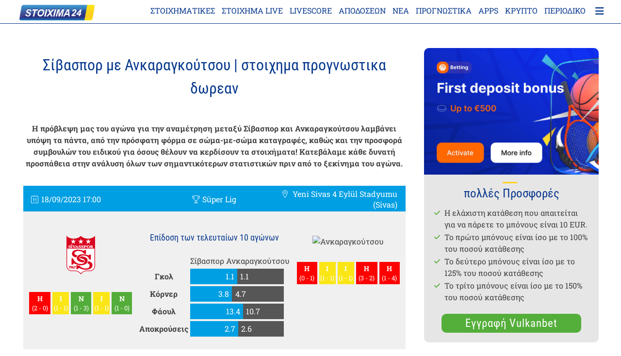

--- FILE ---
content_type: text/html; charset=UTF-8
request_url: https://www.stoixima24.net/%CF%80%CF%81%CE%BF%CE%B3%CE%BD%CF%89%CF%83%CF%84%CE%B9%CE%BA%CE%AC/%CF%80%CF%81%CE%BF%CE%B3%CE%BD%CF%89%CF%83%CF%84%CE%B9%CE%BA%CE%AC-sivasspor-mkeankaragucu-18-09-2023/
body_size: 27753
content:
<!doctype html>
<html lang="el">
<head><meta charset="UTF-8"><script>if(navigator.userAgent.match(/MSIE|Internet Explorer/i)||navigator.userAgent.match(/Trident\/7\..*?rv:11/i)){var href=document.location.href;if(!href.match(/[?&]nowprocket/)){if(href.indexOf("?")==-1){if(href.indexOf("#")==-1){document.location.href=href+"?nowprocket=1"}else{document.location.href=href.replace("#","?nowprocket=1#")}}else{if(href.indexOf("#")==-1){document.location.href=href+"&nowprocket=1"}else{document.location.href=href.replace("#","&nowprocket=1#")}}}}</script><script>(()=>{class RocketLazyLoadScripts{constructor(){this.v="2.0.4",this.userEvents=["keydown","keyup","mousedown","mouseup","mousemove","mouseover","mouseout","touchmove","touchstart","touchend","touchcancel","wheel","click","dblclick","input"],this.attributeEvents=["onblur","onclick","oncontextmenu","ondblclick","onfocus","onmousedown","onmouseenter","onmouseleave","onmousemove","onmouseout","onmouseover","onmouseup","onmousewheel","onscroll","onsubmit"]}async t(){this.i(),this.o(),/iP(ad|hone)/.test(navigator.userAgent)&&this.h(),this.u(),this.l(this),this.m(),this.k(this),this.p(this),this._(),await Promise.all([this.R(),this.L()]),this.lastBreath=Date.now(),this.S(this),this.P(),this.D(),this.O(),this.M(),await this.C(this.delayedScripts.normal),await this.C(this.delayedScripts.defer),await this.C(this.delayedScripts.async),await this.T(),await this.F(),await this.j(),await this.A(),window.dispatchEvent(new Event("rocket-allScriptsLoaded")),this.everythingLoaded=!0,this.lastTouchEnd&&await new Promise(t=>setTimeout(t,500-Date.now()+this.lastTouchEnd)),this.I(),this.H(),this.U(),this.W()}i(){this.CSPIssue=sessionStorage.getItem("rocketCSPIssue"),document.addEventListener("securitypolicyviolation",t=>{this.CSPIssue||"script-src-elem"!==t.violatedDirective||"data"!==t.blockedURI||(this.CSPIssue=!0,sessionStorage.setItem("rocketCSPIssue",!0))},{isRocket:!0})}o(){window.addEventListener("pageshow",t=>{this.persisted=t.persisted,this.realWindowLoadedFired=!0},{isRocket:!0}),window.addEventListener("pagehide",()=>{this.onFirstUserAction=null},{isRocket:!0})}h(){let t;function e(e){t=e}window.addEventListener("touchstart",e,{isRocket:!0}),window.addEventListener("touchend",function i(o){o.changedTouches[0]&&t.changedTouches[0]&&Math.abs(o.changedTouches[0].pageX-t.changedTouches[0].pageX)<10&&Math.abs(o.changedTouches[0].pageY-t.changedTouches[0].pageY)<10&&o.timeStamp-t.timeStamp<200&&(window.removeEventListener("touchstart",e,{isRocket:!0}),window.removeEventListener("touchend",i,{isRocket:!0}),"INPUT"===o.target.tagName&&"text"===o.target.type||(o.target.dispatchEvent(new TouchEvent("touchend",{target:o.target,bubbles:!0})),o.target.dispatchEvent(new MouseEvent("mouseover",{target:o.target,bubbles:!0})),o.target.dispatchEvent(new PointerEvent("click",{target:o.target,bubbles:!0,cancelable:!0,detail:1,clientX:o.changedTouches[0].clientX,clientY:o.changedTouches[0].clientY})),event.preventDefault()))},{isRocket:!0})}q(t){this.userActionTriggered||("mousemove"!==t.type||this.firstMousemoveIgnored?"keyup"===t.type||"mouseover"===t.type||"mouseout"===t.type||(this.userActionTriggered=!0,this.onFirstUserAction&&this.onFirstUserAction()):this.firstMousemoveIgnored=!0),"click"===t.type&&t.preventDefault(),t.stopPropagation(),t.stopImmediatePropagation(),"touchstart"===this.lastEvent&&"touchend"===t.type&&(this.lastTouchEnd=Date.now()),"click"===t.type&&(this.lastTouchEnd=0),this.lastEvent=t.type,t.composedPath&&t.composedPath()[0].getRootNode()instanceof ShadowRoot&&(t.rocketTarget=t.composedPath()[0]),this.savedUserEvents.push(t)}u(){this.savedUserEvents=[],this.userEventHandler=this.q.bind(this),this.userEvents.forEach(t=>window.addEventListener(t,this.userEventHandler,{passive:!1,isRocket:!0})),document.addEventListener("visibilitychange",this.userEventHandler,{isRocket:!0})}U(){this.userEvents.forEach(t=>window.removeEventListener(t,this.userEventHandler,{passive:!1,isRocket:!0})),document.removeEventListener("visibilitychange",this.userEventHandler,{isRocket:!0}),this.savedUserEvents.forEach(t=>{(t.rocketTarget||t.target).dispatchEvent(new window[t.constructor.name](t.type,t))})}m(){const t="return false",e=Array.from(this.attributeEvents,t=>"data-rocket-"+t),i="["+this.attributeEvents.join("],[")+"]",o="[data-rocket-"+this.attributeEvents.join("],[data-rocket-")+"]",s=(e,i,o)=>{o&&o!==t&&(e.setAttribute("data-rocket-"+i,o),e["rocket"+i]=new Function("event",o),e.setAttribute(i,t))};new MutationObserver(t=>{for(const n of t)"attributes"===n.type&&(n.attributeName.startsWith("data-rocket-")||this.everythingLoaded?n.attributeName.startsWith("data-rocket-")&&this.everythingLoaded&&this.N(n.target,n.attributeName.substring(12)):s(n.target,n.attributeName,n.target.getAttribute(n.attributeName))),"childList"===n.type&&n.addedNodes.forEach(t=>{if(t.nodeType===Node.ELEMENT_NODE)if(this.everythingLoaded)for(const i of[t,...t.querySelectorAll(o)])for(const t of i.getAttributeNames())e.includes(t)&&this.N(i,t.substring(12));else for(const e of[t,...t.querySelectorAll(i)])for(const t of e.getAttributeNames())this.attributeEvents.includes(t)&&s(e,t,e.getAttribute(t))})}).observe(document,{subtree:!0,childList:!0,attributeFilter:[...this.attributeEvents,...e]})}I(){this.attributeEvents.forEach(t=>{document.querySelectorAll("[data-rocket-"+t+"]").forEach(e=>{this.N(e,t)})})}N(t,e){const i=t.getAttribute("data-rocket-"+e);i&&(t.setAttribute(e,i),t.removeAttribute("data-rocket-"+e))}k(t){Object.defineProperty(HTMLElement.prototype,"onclick",{get(){return this.rocketonclick||null},set(e){this.rocketonclick=e,this.setAttribute(t.everythingLoaded?"onclick":"data-rocket-onclick","this.rocketonclick(event)")}})}S(t){function e(e,i){let o=e[i];e[i]=null,Object.defineProperty(e,i,{get:()=>o,set(s){t.everythingLoaded?o=s:e["rocket"+i]=o=s}})}e(document,"onreadystatechange"),e(window,"onload"),e(window,"onpageshow");try{Object.defineProperty(document,"readyState",{get:()=>t.rocketReadyState,set(e){t.rocketReadyState=e},configurable:!0}),document.readyState="loading"}catch(t){console.log("WPRocket DJE readyState conflict, bypassing")}}l(t){this.originalAddEventListener=EventTarget.prototype.addEventListener,this.originalRemoveEventListener=EventTarget.prototype.removeEventListener,this.savedEventListeners=[],EventTarget.prototype.addEventListener=function(e,i,o){o&&o.isRocket||!t.B(e,this)&&!t.userEvents.includes(e)||t.B(e,this)&&!t.userActionTriggered||e.startsWith("rocket-")||t.everythingLoaded?t.originalAddEventListener.call(this,e,i,o):(t.savedEventListeners.push({target:this,remove:!1,type:e,func:i,options:o}),"mouseenter"!==e&&"mouseleave"!==e||t.originalAddEventListener.call(this,e,t.savedUserEvents.push,o))},EventTarget.prototype.removeEventListener=function(e,i,o){o&&o.isRocket||!t.B(e,this)&&!t.userEvents.includes(e)||t.B(e,this)&&!t.userActionTriggered||e.startsWith("rocket-")||t.everythingLoaded?t.originalRemoveEventListener.call(this,e,i,o):t.savedEventListeners.push({target:this,remove:!0,type:e,func:i,options:o})}}J(t,e){this.savedEventListeners=this.savedEventListeners.filter(i=>{let o=i.type,s=i.target||window;return e!==o||t!==s||(this.B(o,s)&&(i.type="rocket-"+o),this.$(i),!1)})}H(){EventTarget.prototype.addEventListener=this.originalAddEventListener,EventTarget.prototype.removeEventListener=this.originalRemoveEventListener,this.savedEventListeners.forEach(t=>this.$(t))}$(t){t.remove?this.originalRemoveEventListener.call(t.target,t.type,t.func,t.options):this.originalAddEventListener.call(t.target,t.type,t.func,t.options)}p(t){let e;function i(e){return t.everythingLoaded?e:e.split(" ").map(t=>"load"===t||t.startsWith("load.")?"rocket-jquery-load":t).join(" ")}function o(o){function s(e){const s=o.fn[e];o.fn[e]=o.fn.init.prototype[e]=function(){return this[0]===window&&t.userActionTriggered&&("string"==typeof arguments[0]||arguments[0]instanceof String?arguments[0]=i(arguments[0]):"object"==typeof arguments[0]&&Object.keys(arguments[0]).forEach(t=>{const e=arguments[0][t];delete arguments[0][t],arguments[0][i(t)]=e})),s.apply(this,arguments),this}}if(o&&o.fn&&!t.allJQueries.includes(o)){const e={DOMContentLoaded:[],"rocket-DOMContentLoaded":[]};for(const t in e)document.addEventListener(t,()=>{e[t].forEach(t=>t())},{isRocket:!0});o.fn.ready=o.fn.init.prototype.ready=function(i){function s(){parseInt(o.fn.jquery)>2?setTimeout(()=>i.bind(document)(o)):i.bind(document)(o)}return"function"==typeof i&&(t.realDomReadyFired?!t.userActionTriggered||t.fauxDomReadyFired?s():e["rocket-DOMContentLoaded"].push(s):e.DOMContentLoaded.push(s)),o([])},s("on"),s("one"),s("off"),t.allJQueries.push(o)}e=o}t.allJQueries=[],o(window.jQuery),Object.defineProperty(window,"jQuery",{get:()=>e,set(t){o(t)}})}P(){const t=new Map;document.write=document.writeln=function(e){const i=document.currentScript,o=document.createRange(),s=i.parentElement;let n=t.get(i);void 0===n&&(n=i.nextSibling,t.set(i,n));const c=document.createDocumentFragment();o.setStart(c,0),c.appendChild(o.createContextualFragment(e)),s.insertBefore(c,n)}}async R(){return new Promise(t=>{this.userActionTriggered?t():this.onFirstUserAction=t})}async L(){return new Promise(t=>{document.addEventListener("DOMContentLoaded",()=>{this.realDomReadyFired=!0,t()},{isRocket:!0})})}async j(){return this.realWindowLoadedFired?Promise.resolve():new Promise(t=>{window.addEventListener("load",t,{isRocket:!0})})}M(){this.pendingScripts=[];this.scriptsMutationObserver=new MutationObserver(t=>{for(const e of t)e.addedNodes.forEach(t=>{"SCRIPT"!==t.tagName||t.noModule||t.isWPRocket||this.pendingScripts.push({script:t,promise:new Promise(e=>{const i=()=>{const i=this.pendingScripts.findIndex(e=>e.script===t);i>=0&&this.pendingScripts.splice(i,1),e()};t.addEventListener("load",i,{isRocket:!0}),t.addEventListener("error",i,{isRocket:!0}),setTimeout(i,1e3)})})})}),this.scriptsMutationObserver.observe(document,{childList:!0,subtree:!0})}async F(){await this.X(),this.pendingScripts.length?(await this.pendingScripts[0].promise,await this.F()):this.scriptsMutationObserver.disconnect()}D(){this.delayedScripts={normal:[],async:[],defer:[]},document.querySelectorAll("script[type$=rocketlazyloadscript]").forEach(t=>{t.hasAttribute("data-rocket-src")?t.hasAttribute("async")&&!1!==t.async?this.delayedScripts.async.push(t):t.hasAttribute("defer")&&!1!==t.defer||"module"===t.getAttribute("data-rocket-type")?this.delayedScripts.defer.push(t):this.delayedScripts.normal.push(t):this.delayedScripts.normal.push(t)})}async _(){await this.L();let t=[];document.querySelectorAll("script[type$=rocketlazyloadscript][data-rocket-src]").forEach(e=>{let i=e.getAttribute("data-rocket-src");if(i&&!i.startsWith("data:")){i.startsWith("//")&&(i=location.protocol+i);try{const o=new URL(i).origin;o!==location.origin&&t.push({src:o,crossOrigin:e.crossOrigin||"module"===e.getAttribute("data-rocket-type")})}catch(t){}}}),t=[...new Map(t.map(t=>[JSON.stringify(t),t])).values()],this.Y(t,"preconnect")}async G(t){if(await this.K(),!0!==t.noModule||!("noModule"in HTMLScriptElement.prototype))return new Promise(e=>{let i;function o(){(i||t).setAttribute("data-rocket-status","executed"),e()}try{if(navigator.userAgent.includes("Firefox/")||""===navigator.vendor||this.CSPIssue)i=document.createElement("script"),[...t.attributes].forEach(t=>{let e=t.nodeName;"type"!==e&&("data-rocket-type"===e&&(e="type"),"data-rocket-src"===e&&(e="src"),i.setAttribute(e,t.nodeValue))}),t.text&&(i.text=t.text),t.nonce&&(i.nonce=t.nonce),i.hasAttribute("src")?(i.addEventListener("load",o,{isRocket:!0}),i.addEventListener("error",()=>{i.setAttribute("data-rocket-status","failed-network"),e()},{isRocket:!0}),setTimeout(()=>{i.isConnected||e()},1)):(i.text=t.text,o()),i.isWPRocket=!0,t.parentNode.replaceChild(i,t);else{const i=t.getAttribute("data-rocket-type"),s=t.getAttribute("data-rocket-src");i?(t.type=i,t.removeAttribute("data-rocket-type")):t.removeAttribute("type"),t.addEventListener("load",o,{isRocket:!0}),t.addEventListener("error",i=>{this.CSPIssue&&i.target.src.startsWith("data:")?(console.log("WPRocket: CSP fallback activated"),t.removeAttribute("src"),this.G(t).then(e)):(t.setAttribute("data-rocket-status","failed-network"),e())},{isRocket:!0}),s?(t.fetchPriority="high",t.removeAttribute("data-rocket-src"),t.src=s):t.src="data:text/javascript;base64,"+window.btoa(unescape(encodeURIComponent(t.text)))}}catch(i){t.setAttribute("data-rocket-status","failed-transform"),e()}});t.setAttribute("data-rocket-status","skipped")}async C(t){const e=t.shift();return e?(e.isConnected&&await this.G(e),this.C(t)):Promise.resolve()}O(){this.Y([...this.delayedScripts.normal,...this.delayedScripts.defer,...this.delayedScripts.async],"preload")}Y(t,e){this.trash=this.trash||[];let i=!0;var o=document.createDocumentFragment();t.forEach(t=>{const s=t.getAttribute&&t.getAttribute("data-rocket-src")||t.src;if(s&&!s.startsWith("data:")){const n=document.createElement("link");n.href=s,n.rel=e,"preconnect"!==e&&(n.as="script",n.fetchPriority=i?"high":"low"),t.getAttribute&&"module"===t.getAttribute("data-rocket-type")&&(n.crossOrigin=!0),t.crossOrigin&&(n.crossOrigin=t.crossOrigin),t.integrity&&(n.integrity=t.integrity),t.nonce&&(n.nonce=t.nonce),o.appendChild(n),this.trash.push(n),i=!1}}),document.head.appendChild(o)}W(){this.trash.forEach(t=>t.remove())}async T(){try{document.readyState="interactive"}catch(t){}this.fauxDomReadyFired=!0;try{await this.K(),this.J(document,"readystatechange"),document.dispatchEvent(new Event("rocket-readystatechange")),await this.K(),document.rocketonreadystatechange&&document.rocketonreadystatechange(),await this.K(),this.J(document,"DOMContentLoaded"),document.dispatchEvent(new Event("rocket-DOMContentLoaded")),await this.K(),this.J(window,"DOMContentLoaded"),window.dispatchEvent(new Event("rocket-DOMContentLoaded"))}catch(t){console.error(t)}}async A(){try{document.readyState="complete"}catch(t){}try{await this.K(),this.J(document,"readystatechange"),document.dispatchEvent(new Event("rocket-readystatechange")),await this.K(),document.rocketonreadystatechange&&document.rocketonreadystatechange(),await this.K(),this.J(window,"load"),window.dispatchEvent(new Event("rocket-load")),await this.K(),window.rocketonload&&window.rocketonload(),await this.K(),this.allJQueries.forEach(t=>t(window).trigger("rocket-jquery-load")),await this.K(),this.J(window,"pageshow");const t=new Event("rocket-pageshow");t.persisted=this.persisted,window.dispatchEvent(t),await this.K(),window.rocketonpageshow&&window.rocketonpageshow({persisted:this.persisted})}catch(t){console.error(t)}}async K(){Date.now()-this.lastBreath>45&&(await this.X(),this.lastBreath=Date.now())}async X(){return document.hidden?new Promise(t=>setTimeout(t)):new Promise(t=>requestAnimationFrame(t))}B(t,e){return e===document&&"readystatechange"===t||(e===document&&"DOMContentLoaded"===t||(e===window&&"DOMContentLoaded"===t||(e===window&&"load"===t||e===window&&"pageshow"===t)))}static run(){(new RocketLazyLoadScripts).t()}}RocketLazyLoadScripts.run()})();</script>
	
	<meta name="viewport" content="width=device-width, initial-scale=1">
	<link rel="profile" href="https://gmpg.org/xfn/11">    
        	<meta name='robots' content='index, follow, max-image-preview:large, max-snippet:-1, max-video-preview:-1' />
	<style>img:is([sizes="auto" i], [sizes^="auto," i]) { contain-intrinsic-size: 3000px 1500px }</style>
	
	<!-- This site is optimized with the Yoast SEO plugin v26.2 - https://yoast.com/wordpress/plugins/seo/ -->
	<title>Σίβασπορ με Ανκαραγκούτσου 18/09/2023 Συμβουλές στοιχημάτων</title>
	<meta name="description" content="Οι παρακάτω συμβουλές βασίζονται μόνο σε εις βάθος ανάλυση και στη στατιστική έρευνα, καθώς και στην δική μας προεπισκόπηση των Σίβασπορ με Ανκαραγκούτσου που προσφέρει επίσης τις καλύτερες αποδόσεις από τις σημαντικές bookmakers. Ποιος θα βγει στην κορυφή όταν οι δύο ομάδες βγουν στο γήπεδο για αυτόν τον αγώνα Süper Lig; Μάθε τώρα." />
	<meta property="og:locale" content="el_GR" />
	<meta property="og:type" content="article" />
	<meta property="og:title" content="Σίβασπορ με Ανκαραγκούτσου 18/09/2023 Συμβουλές στοιχημάτων" />
	<meta property="og:description" content="Οι παρακάτω συμβουλές βασίζονται μόνο σε εις βάθος ανάλυση και στη στατιστική έρευνα, καθώς και στην δική μας προεπισκόπηση των Σίβασπορ με Ανκαραγκούτσου που προσφέρει επίσης τις καλύτερες αποδόσεις από τις σημαντικές bookmakers. Ποιος θα βγει στην κορυφή όταν οι δύο ομάδες βγουν στο γήπεδο για αυτόν τον αγώνα Süper Lig; Μάθε τώρα." />
	<meta property="og:url" content="https://www.stoixima24.net/προγνωστικά/προγνωστικά-sivasspor-mkeankaragucu-18-09-2023/" />
	<meta property="og:site_name" content="euclid-project.eu" />
	<meta property="og:image" content="https://www.stoixima24.net/wp-content/uploads/effectfulPrediction/super-lig/sivasspor-mkeankaragucu.png" />
	<meta property="og:image:width" content="300" />
	<meta property="og:image:height" content="128" />
	<meta property="og:image:type" content="image/png" />
	<meta name="twitter:card" content="summary_large_image" />
	<script type="application/ld+json" class="yoast-schema-graph">{"@context":"https://schema.org","@graph":[{"@type":"WebPage","@id":"https://www.stoixima24.net/προγνωστικά/%cf%80%cf%81%ce%bf%ce%b3%ce%bd%cf%89%cf%83%cf%84%ce%b9%ce%ba%ce%ac-sivasspor-mkeankaragucu-18-09-2023/","url":"https://www.stoixima24.net/προγνωστικά/%cf%80%cf%81%ce%bf%ce%b3%ce%bd%cf%89%cf%83%cf%84%ce%b9%ce%ba%ce%ac-sivasspor-mkeankaragucu-18-09-2023/","name":"Σίβασπορ με Ανκαραγκούτσου 18/09/2023 Συμβουλές στοιχημάτων","isPartOf":{"@id":"https://www.stoixima24.net/#website"},"primaryImageOfPage":{"@id":"https://www.stoixima24.net/προγνωστικά/%cf%80%cf%81%ce%bf%ce%b3%ce%bd%cf%89%cf%83%cf%84%ce%b9%ce%ba%ce%ac-sivasspor-mkeankaragucu-18-09-2023/#primaryimage"},"image":{"@id":"https://www.stoixima24.net/προγνωστικά/%cf%80%cf%81%ce%bf%ce%b3%ce%bd%cf%89%cf%83%cf%84%ce%b9%ce%ba%ce%ac-sivasspor-mkeankaragucu-18-09-2023/#primaryimage"},"thumbnailUrl":"https://www.stoixima24.net/wp-content/uploads/effectfulPrediction/super-lig/sivasspor-mkeankaragucu.png","datePublished":"2023-09-13T09:44:43+00:00","description":"Οι παρακάτω συμβουλές βασίζονται μόνο σε εις βάθος ανάλυση και στη στατιστική έρευνα, καθώς και στην δική μας προεπισκόπηση των Σίβασπορ με Ανκαραγκούτσου που προσφέρει επίσης τις καλύτερες αποδόσεις από τις σημαντικές bookmakers. Ποιος θα βγει στην κορυφή όταν οι δύο ομάδες βγουν στο γήπεδο για αυτόν τον αγώνα Süper Lig; Μάθε τώρα.","breadcrumb":{"@id":"https://www.stoixima24.net/προγνωστικά/%cf%80%cf%81%ce%bf%ce%b3%ce%bd%cf%89%cf%83%cf%84%ce%b9%ce%ba%ce%ac-sivasspor-mkeankaragucu-18-09-2023/#breadcrumb"},"inLanguage":"el","potentialAction":[{"@type":"ReadAction","target":["https://www.stoixima24.net/προγνωστικά/%cf%80%cf%81%ce%bf%ce%b3%ce%bd%cf%89%cf%83%cf%84%ce%b9%ce%ba%ce%ac-sivasspor-mkeankaragucu-18-09-2023/"]}]},{"@type":"ImageObject","inLanguage":"el","@id":"https://www.stoixima24.net/προγνωστικά/%cf%80%cf%81%ce%bf%ce%b3%ce%bd%cf%89%cf%83%cf%84%ce%b9%ce%ba%ce%ac-sivasspor-mkeankaragucu-18-09-2023/#primaryimage","url":"https://www.stoixima24.net/wp-content/uploads/effectfulPrediction/super-lig/sivasspor-mkeankaragucu.png","contentUrl":"https://www.stoixima24.net/wp-content/uploads/effectfulPrediction/super-lig/sivasspor-mkeankaragucu.png","width":300,"height":128,"caption":"Σίβασπορ vs Ανκαραγκούτσου"},{"@type":"BreadcrumbList","@id":"https://www.stoixima24.net/προγνωστικά/%cf%80%cf%81%ce%bf%ce%b3%ce%bd%cf%89%cf%83%cf%84%ce%b9%ce%ba%ce%ac-sivasspor-mkeankaragucu-18-09-2023/#breadcrumb","itemListElement":[{"@type":"ListItem","position":1,"name":"Home","item":"https://www.stoixima24.net/"},{"@type":"ListItem","position":2,"name":"Σίβασπορ με Ανκαραγκούτσου 18/09/2023"}]},{"@type":"WebSite","@id":"https://www.stoixima24.net/#website","url":"https://www.stoixima24.net/","name":"euclid-project.eu","description":"","publisher":{"@id":"https://www.stoixima24.net/#organization"},"potentialAction":[{"@type":"SearchAction","target":{"@type":"EntryPoint","urlTemplate":"https://www.stoixima24.net/?s={search_term_string}"},"query-input":{"@type":"PropertyValueSpecification","valueRequired":true,"valueName":"search_term_string"}}],"inLanguage":"el"},{"@type":"Organization","@id":"https://www.stoixima24.net/#organization","name":"Stoixima 24","url":"https://www.stoixima24.net/","logo":{"@type":"ImageObject","inLanguage":"el","@id":"https://www.stoixima24.net/#/schema/logo/image/","url":"https://www.stoixima24.net/wp-content/uploads/2020/06/Stoixima-24.png","contentUrl":"https://www.stoixima24.net/wp-content/uploads/2020/06/Stoixima-24.png","width":231,"height":47,"caption":"Stoixima 24"},"image":{"@id":"https://www.stoixima24.net/#/schema/logo/image/"}},false]}</script>
	<!-- / Yoast SEO plugin. -->


<link rel='dns-prefetch' href='//cdn.canvasjs.com' />
<link rel='dns-prefetch' href='//www.googletagmanager.com' />

<link rel="alternate" type="application/rss+xml" title="Ροή RSS &raquo; euclid-project.eu" href="https://www.stoixima24.net/feed/" />
<link rel="alternate" type="application/rss+xml" title="Ροή Σχολίων &raquo; euclid-project.eu" href="https://www.stoixima24.net/comments/feed/" />
<link data-minify="1" rel='stylesheet' id='pt-cv-public-style-css' href='https://www.stoixima24.net/wp-content/cache/min/1/wp-content/plugins/content-views-query-and-display-post-page/public/assets/css/cv.css?ver=1763636277' media='all' />
<link rel='stylesheet' id='post-views-counter-frontend-css' href='https://www.stoixima24.net/wp-content/plugins/post-views-counter/css/frontend.min.css?ver=1.5.6' media='all' />
<style id='wp-emoji-styles-inline-css'>

	img.wp-smiley, img.emoji {
		display: inline !important;
		border: none !important;
		box-shadow: none !important;
		height: 1em !important;
		width: 1em !important;
		margin: 0 0.07em !important;
		vertical-align: -0.1em !important;
		background: none !important;
		padding: 0 !important;
	}
</style>
<style id='classic-theme-styles-inline-css'>
/*! This file is auto-generated */
.wp-block-button__link{color:#fff;background-color:#32373c;border-radius:9999px;box-shadow:none;text-decoration:none;padding:calc(.667em + 2px) calc(1.333em + 2px);font-size:1.125em}.wp-block-file__button{background:#32373c;color:#fff;text-decoration:none}
</style>
<style id='global-styles-inline-css'>
:root{--wp--preset--aspect-ratio--square: 1;--wp--preset--aspect-ratio--4-3: 4/3;--wp--preset--aspect-ratio--3-4: 3/4;--wp--preset--aspect-ratio--3-2: 3/2;--wp--preset--aspect-ratio--2-3: 2/3;--wp--preset--aspect-ratio--16-9: 16/9;--wp--preset--aspect-ratio--9-16: 9/16;--wp--preset--color--black: #000000;--wp--preset--color--cyan-bluish-gray: #abb8c3;--wp--preset--color--white: #ffffff;--wp--preset--color--pale-pink: #f78da7;--wp--preset--color--vivid-red: #cf2e2e;--wp--preset--color--luminous-vivid-orange: #ff6900;--wp--preset--color--luminous-vivid-amber: #fcb900;--wp--preset--color--light-green-cyan: #7bdcb5;--wp--preset--color--vivid-green-cyan: #00d084;--wp--preset--color--pale-cyan-blue: #8ed1fc;--wp--preset--color--vivid-cyan-blue: #0693e3;--wp--preset--color--vivid-purple: #9b51e0;--wp--preset--gradient--vivid-cyan-blue-to-vivid-purple: linear-gradient(135deg,rgba(6,147,227,1) 0%,rgb(155,81,224) 100%);--wp--preset--gradient--light-green-cyan-to-vivid-green-cyan: linear-gradient(135deg,rgb(122,220,180) 0%,rgb(0,208,130) 100%);--wp--preset--gradient--luminous-vivid-amber-to-luminous-vivid-orange: linear-gradient(135deg,rgba(252,185,0,1) 0%,rgba(255,105,0,1) 100%);--wp--preset--gradient--luminous-vivid-orange-to-vivid-red: linear-gradient(135deg,rgba(255,105,0,1) 0%,rgb(207,46,46) 100%);--wp--preset--gradient--very-light-gray-to-cyan-bluish-gray: linear-gradient(135deg,rgb(238,238,238) 0%,rgb(169,184,195) 100%);--wp--preset--gradient--cool-to-warm-spectrum: linear-gradient(135deg,rgb(74,234,220) 0%,rgb(151,120,209) 20%,rgb(207,42,186) 40%,rgb(238,44,130) 60%,rgb(251,105,98) 80%,rgb(254,248,76) 100%);--wp--preset--gradient--blush-light-purple: linear-gradient(135deg,rgb(255,206,236) 0%,rgb(152,150,240) 100%);--wp--preset--gradient--blush-bordeaux: linear-gradient(135deg,rgb(254,205,165) 0%,rgb(254,45,45) 50%,rgb(107,0,62) 100%);--wp--preset--gradient--luminous-dusk: linear-gradient(135deg,rgb(255,203,112) 0%,rgb(199,81,192) 50%,rgb(65,88,208) 100%);--wp--preset--gradient--pale-ocean: linear-gradient(135deg,rgb(255,245,203) 0%,rgb(182,227,212) 50%,rgb(51,167,181) 100%);--wp--preset--gradient--electric-grass: linear-gradient(135deg,rgb(202,248,128) 0%,rgb(113,206,126) 100%);--wp--preset--gradient--midnight: linear-gradient(135deg,rgb(2,3,129) 0%,rgb(40,116,252) 100%);--wp--preset--font-size--small: 13px;--wp--preset--font-size--medium: 20px;--wp--preset--font-size--large: 36px;--wp--preset--font-size--x-large: 42px;--wp--preset--spacing--20: 0.44rem;--wp--preset--spacing--30: 0.67rem;--wp--preset--spacing--40: 1rem;--wp--preset--spacing--50: 1.5rem;--wp--preset--spacing--60: 2.25rem;--wp--preset--spacing--70: 3.38rem;--wp--preset--spacing--80: 5.06rem;--wp--preset--shadow--natural: 6px 6px 9px rgba(0, 0, 0, 0.2);--wp--preset--shadow--deep: 12px 12px 50px rgba(0, 0, 0, 0.4);--wp--preset--shadow--sharp: 6px 6px 0px rgba(0, 0, 0, 0.2);--wp--preset--shadow--outlined: 6px 6px 0px -3px rgba(255, 255, 255, 1), 6px 6px rgba(0, 0, 0, 1);--wp--preset--shadow--crisp: 6px 6px 0px rgba(0, 0, 0, 1);}:where(.is-layout-flex){gap: 0.5em;}:where(.is-layout-grid){gap: 0.5em;}body .is-layout-flex{display: flex;}.is-layout-flex{flex-wrap: wrap;align-items: center;}.is-layout-flex > :is(*, div){margin: 0;}body .is-layout-grid{display: grid;}.is-layout-grid > :is(*, div){margin: 0;}:where(.wp-block-columns.is-layout-flex){gap: 2em;}:where(.wp-block-columns.is-layout-grid){gap: 2em;}:where(.wp-block-post-template.is-layout-flex){gap: 1.25em;}:where(.wp-block-post-template.is-layout-grid){gap: 1.25em;}.has-black-color{color: var(--wp--preset--color--black) !important;}.has-cyan-bluish-gray-color{color: var(--wp--preset--color--cyan-bluish-gray) !important;}.has-white-color{color: var(--wp--preset--color--white) !important;}.has-pale-pink-color{color: var(--wp--preset--color--pale-pink) !important;}.has-vivid-red-color{color: var(--wp--preset--color--vivid-red) !important;}.has-luminous-vivid-orange-color{color: var(--wp--preset--color--luminous-vivid-orange) !important;}.has-luminous-vivid-amber-color{color: var(--wp--preset--color--luminous-vivid-amber) !important;}.has-light-green-cyan-color{color: var(--wp--preset--color--light-green-cyan) !important;}.has-vivid-green-cyan-color{color: var(--wp--preset--color--vivid-green-cyan) !important;}.has-pale-cyan-blue-color{color: var(--wp--preset--color--pale-cyan-blue) !important;}.has-vivid-cyan-blue-color{color: var(--wp--preset--color--vivid-cyan-blue) !important;}.has-vivid-purple-color{color: var(--wp--preset--color--vivid-purple) !important;}.has-black-background-color{background-color: var(--wp--preset--color--black) !important;}.has-cyan-bluish-gray-background-color{background-color: var(--wp--preset--color--cyan-bluish-gray) !important;}.has-white-background-color{background-color: var(--wp--preset--color--white) !important;}.has-pale-pink-background-color{background-color: var(--wp--preset--color--pale-pink) !important;}.has-vivid-red-background-color{background-color: var(--wp--preset--color--vivid-red) !important;}.has-luminous-vivid-orange-background-color{background-color: var(--wp--preset--color--luminous-vivid-orange) !important;}.has-luminous-vivid-amber-background-color{background-color: var(--wp--preset--color--luminous-vivid-amber) !important;}.has-light-green-cyan-background-color{background-color: var(--wp--preset--color--light-green-cyan) !important;}.has-vivid-green-cyan-background-color{background-color: var(--wp--preset--color--vivid-green-cyan) !important;}.has-pale-cyan-blue-background-color{background-color: var(--wp--preset--color--pale-cyan-blue) !important;}.has-vivid-cyan-blue-background-color{background-color: var(--wp--preset--color--vivid-cyan-blue) !important;}.has-vivid-purple-background-color{background-color: var(--wp--preset--color--vivid-purple) !important;}.has-black-border-color{border-color: var(--wp--preset--color--black) !important;}.has-cyan-bluish-gray-border-color{border-color: var(--wp--preset--color--cyan-bluish-gray) !important;}.has-white-border-color{border-color: var(--wp--preset--color--white) !important;}.has-pale-pink-border-color{border-color: var(--wp--preset--color--pale-pink) !important;}.has-vivid-red-border-color{border-color: var(--wp--preset--color--vivid-red) !important;}.has-luminous-vivid-orange-border-color{border-color: var(--wp--preset--color--luminous-vivid-orange) !important;}.has-luminous-vivid-amber-border-color{border-color: var(--wp--preset--color--luminous-vivid-amber) !important;}.has-light-green-cyan-border-color{border-color: var(--wp--preset--color--light-green-cyan) !important;}.has-vivid-green-cyan-border-color{border-color: var(--wp--preset--color--vivid-green-cyan) !important;}.has-pale-cyan-blue-border-color{border-color: var(--wp--preset--color--pale-cyan-blue) !important;}.has-vivid-cyan-blue-border-color{border-color: var(--wp--preset--color--vivid-cyan-blue) !important;}.has-vivid-purple-border-color{border-color: var(--wp--preset--color--vivid-purple) !important;}.has-vivid-cyan-blue-to-vivid-purple-gradient-background{background: var(--wp--preset--gradient--vivid-cyan-blue-to-vivid-purple) !important;}.has-light-green-cyan-to-vivid-green-cyan-gradient-background{background: var(--wp--preset--gradient--light-green-cyan-to-vivid-green-cyan) !important;}.has-luminous-vivid-amber-to-luminous-vivid-orange-gradient-background{background: var(--wp--preset--gradient--luminous-vivid-amber-to-luminous-vivid-orange) !important;}.has-luminous-vivid-orange-to-vivid-red-gradient-background{background: var(--wp--preset--gradient--luminous-vivid-orange-to-vivid-red) !important;}.has-very-light-gray-to-cyan-bluish-gray-gradient-background{background: var(--wp--preset--gradient--very-light-gray-to-cyan-bluish-gray) !important;}.has-cool-to-warm-spectrum-gradient-background{background: var(--wp--preset--gradient--cool-to-warm-spectrum) !important;}.has-blush-light-purple-gradient-background{background: var(--wp--preset--gradient--blush-light-purple) !important;}.has-blush-bordeaux-gradient-background{background: var(--wp--preset--gradient--blush-bordeaux) !important;}.has-luminous-dusk-gradient-background{background: var(--wp--preset--gradient--luminous-dusk) !important;}.has-pale-ocean-gradient-background{background: var(--wp--preset--gradient--pale-ocean) !important;}.has-electric-grass-gradient-background{background: var(--wp--preset--gradient--electric-grass) !important;}.has-midnight-gradient-background{background: var(--wp--preset--gradient--midnight) !important;}.has-small-font-size{font-size: var(--wp--preset--font-size--small) !important;}.has-medium-font-size{font-size: var(--wp--preset--font-size--medium) !important;}.has-large-font-size{font-size: var(--wp--preset--font-size--large) !important;}.has-x-large-font-size{font-size: var(--wp--preset--font-size--x-large) !important;}
:where(.wp-block-post-template.is-layout-flex){gap: 1.25em;}:where(.wp-block-post-template.is-layout-grid){gap: 1.25em;}
:where(.wp-block-columns.is-layout-flex){gap: 2em;}:where(.wp-block-columns.is-layout-grid){gap: 2em;}
:root :where(.wp-block-pullquote){font-size: 1.5em;line-height: 1.6;}
</style>
<link data-minify="1" rel='stylesheet' id='as-faq-styles-css' href='https://www.stoixima24.net/wp-content/cache/min/1/wp-content/plugins/as-faq/style.css?ver=1763636277' media='all' />
<link data-minify="1" rel='stylesheet' id='cpsh-shortcodes-css' href='https://www.stoixima24.net/wp-content/cache/min/1/wp-content/plugins/column-shortcodes/assets/css/shortcodes.css?ver=1763636277' media='all' />
<link rel='stylesheet' id='emEffPred-style-css' href='https://www.stoixima24.net/wp-content/uploads/effectfulPrediction/style.min.css?ver=1.0.22' media='all' />
<link data-minify="1" rel='stylesheet' id='wppopups-pro-css' href='https://www.stoixima24.net/wp-content/cache/min/1/wp-content/plugins/wppopups/pro/assets/css/wppopups.css?ver=1763636277' media='all' />
<link data-minify="1" rel='stylesheet' id='wppopups-base-css' href='https://www.stoixima24.net/wp-content/cache/min/1/wp-content/plugins/wppopups/src/assets/css/wppopups-base.css?ver=1763636277' media='all' />
<link data-minify="1" rel='stylesheet' id='parent-style-css' href='https://www.stoixima24.net/wp-content/cache/min/1/wp-content/themes/alp_master/style.css?ver=1763636277' media='all' />
<link data-minify="1" rel='stylesheet' id='child-theme-css-css' href='https://www.stoixima24.net/wp-content/cache/min/1/wp-content/themes/alp_master_child/style.css?ver=1763636277' media='all' />
<link data-minify="1" rel='stylesheet' id='alp_master-style-css' href='https://www.stoixima24.net/wp-content/cache/min/1/wp-content/themes/alp_master_child/style.css?ver=1763636277' media='all' />
<link data-minify="1" rel='stylesheet' id='font-awesome-pr-css' href='https://www.stoixima24.net/wp-content/cache/min/1/wp-content/themes/alp_master/fonts/fontawesome-pro/css/all.css?ver=1763636277' media='all' />
<link rel='stylesheet' id='swiper-css-css' href='https://www.stoixima24.net/wp-content/themes/alp_master/css/swiper.min.css?ver=6.8' media='all' />
<link data-minify="1" rel='stylesheet' id='mm-compiled-options-mobmenu-css' href='https://www.stoixima24.net/wp-content/cache/min/1/wp-content/uploads/dynamic-mobmenu.css?ver=1763636277' media='all' />
<link data-minify="1" rel='stylesheet' id='cssmobmenu-icons-css' href='https://www.stoixima24.net/wp-content/cache/min/1/wp-content/plugins/mobile-menu/includes/css/mobmenu-icons.css?ver=1763636277' media='all' />
<link data-minify="1" rel='stylesheet' id='cssmobmenu-css' href='https://www.stoixima24.net/wp-content/cache/min/1/wp-content/plugins/mobile-menu/includes/css/mobmenu.css?ver=1763636277' media='all' />
<script type="rocketlazyloadscript" data-rocket-src="https://www.stoixima24.net/wp-includes/js/jquery/jquery.min.js?ver=3.7.1" id="jquery-core-js" data-rocket-defer defer></script>
<script type="rocketlazyloadscript" data-rocket-src="https://www.stoixima24.net/wp-includes/js/jquery/jquery-migrate.min.js?ver=3.4.1" id="jquery-migrate-js" data-rocket-defer defer></script>
<script type="rocketlazyloadscript" data-rocket-src="https://www.stoixima24.net/wp-includes/js/dist/hooks.min.js?ver=4d63a3d491d11ffd8ac6" id="wp-hooks-js"></script>
<script id="ahc_front_js-js-extra">
var ahc_ajax_front = {"ajax_url":"https:\/\/www.stoixima24.net\/wp-admin\/admin-ajax.php","page_id":"84866","page_title":"\u03a3\u03af\u03b2\u03b1\u03c3\u03c0\u03bf\u03c1 \u03bc\u03b5 \u0391\u03bd\u03ba\u03b1\u03c1\u03b1\u03b3\u03ba\u03bf\u03cd\u03c4\u03c3\u03bf\u03c5 18\/09\/2023","post_type":"predictions"};
</script>
<script type="rocketlazyloadscript" data-minify="1" data-rocket-src="https://www.stoixima24.net/wp-content/cache/min/1/wp-content/plugins/visitors-traffic-real-time-statistics-pro/js/front.js?ver=1763636277" id="ahc_front_js-js" data-rocket-defer defer></script>
<script type="rocketlazyloadscript" data-minify="1" data-rocket-src="https://www.stoixima24.net/wp-content/cache/min/1/wp-content/uploads/effectfulPrediction/script.js?ver=1763636309" id="emEffPred-script-js" data-rocket-defer defer></script>
<script id="wppopups-pro-js-js-extra">
var wppopups_pro_vars = {"enable_stats":"1","m_id":"","data_sampling":"","post_id":"84866","l18n":{"wait":"Please wait","seconds":"seconds"}};
</script>
<script type="rocketlazyloadscript" data-minify="1" data-rocket-src="https://www.stoixima24.net/wp-content/cache/min/1/wp-content/plugins/wppopups/pro/assets/js/wppopups.js?ver=1763636277" id="wppopups-pro-js-js" data-rocket-defer defer></script>
<script type="rocketlazyloadscript" data-minify="1" data-rocket-src="https://www.stoixima24.net/wp-content/cache/min/1/wp-content/plugins/mobile-menu/includes/js/mobmenu.js?ver=1763636277" id="mobmenujs-js" data-rocket-defer defer></script>
<link rel="https://api.w.org/" href="https://www.stoixima24.net/wp-json/" /><link rel="EditURI" type="application/rsd+xml" title="RSD" href="https://www.stoixima24.net/xmlrpc.php?rsd" />
<meta name="generator" content="WordPress 6.8" />
<link rel='shortlink' href='https://www.stoixima24.net/?p=84866' />
<link rel="alternate" title="oEmbed (JSON)" type="application/json+oembed" href="https://www.stoixima24.net/wp-json/oembed/1.0/embed?url=https%3A%2F%2Fwww.stoixima24.net%2F%CF%80%CF%81%CE%BF%CE%B3%CE%BD%CF%89%CF%83%CF%84%CE%B9%CE%BA%CE%AC%2F%25cf%2580%25cf%2581%25ce%25bf%25ce%25b3%25ce%25bd%25cf%2589%25cf%2583%25cf%2584%25ce%25b9%25ce%25ba%25ce%25ac-sivasspor-mkeankaragucu-18-09-2023%2F" />
<link rel="alternate" title="oEmbed (XML)" type="text/xml+oembed" href="https://www.stoixima24.net/wp-json/oembed/1.0/embed?url=https%3A%2F%2Fwww.stoixima24.net%2F%CF%80%CF%81%CE%BF%CE%B3%CE%BD%CF%89%CF%83%CF%84%CE%B9%CE%BA%CE%AC%2F%25cf%2580%25cf%2581%25ce%25bf%25ce%25b3%25ce%25bd%25cf%2589%25cf%2583%25cf%2584%25ce%25b9%25ce%25ba%25ce%25ac-sivasspor-mkeankaragucu-18-09-2023%2F&#038;format=xml" />
<style type="text/css">.eafl-disclaimer-small{font-size:.8em}.eafl-disclaimer-smaller{font-size:.6em}</style>
		<!-- GA Google Analytics @ https://m0n.co/ga -->
		<script type="rocketlazyloadscript">
			(function(i,s,o,g,r,a,m){i['GoogleAnalyticsObject']=r;i[r]=i[r]||function(){
			(i[r].q=i[r].q||[]).push(arguments)},i[r].l=1*new Date();a=s.createElement(o),
			m=s.getElementsByTagName(o)[0];a.async=1;a.src=g;m.parentNode.insertBefore(a,m)
			})(window,document,'script','https://www.google-analytics.com/analytics.js','ga');
			ga('create', 'UA-150934944-9', 'auto');
			ga('send', 'pageview');
		</script>

	<meta name="generator" content="Site Kit by Google 1.164.0" />		<style type="text/css">
					.site-title,
			.site-description {
				position: absolute;
				clip: rect(1px, 1px, 1px, 1px);
				}
					</style>
		<style type="text/css" id="spu-css-55087" class="spu-css">		#spu-bg-55087 {
			background-color: rgba(0, 0, 0, 0.5);
		}

		#spu-55087 .spu-close {
			font-size: 30px;
			color: rgb(220, 220, 220);
			text-shadow: 0 1px 0 #000;
		}

		#spu-55087 .spu-close:hover {
			color: rgb(255, 255, 255);
		}

		#spu-55087 {
			background-color: transparent;
			max-width: 700px;
			border-radius: 0px;
			
					height: auto;
					box-shadow:  0px 0px 0px 0px #ccc;
				}

		#spu-55087 .spu-container {
					padding: 0px;
			height: calc(100% - 28px);
		}
								</style>
		<style type="text/css" id="spu-css-55101" class="spu-css">		#spu-bg-55101 {
			background-color: rgba(0,0,0,0.5);
		}

		#spu-55101 .spu-close {
			font-size: 40px;
			color: rgb(255, 255, 255);
			text-shadow: 0 1px 0 #000;
		}

		#spu-55101 .spu-close:hover {
			color: rgb(211, 211, 211);
		}

		#spu-55101 {
			background-color: transparent;
			max-width: 700px;
			border-radius: 0px;
			
					height: auto;
					box-shadow:  0px 0px 0px 0px #ccc;
				}

		#spu-55101 .spu-container {
					padding: 0px;
			height: calc(100% - 28px);
		}
								</style>
		<link rel="icon" href="https://www.stoixima24.net/wp-content/uploads/2023/05/cropped-cropped-24_app_icon-32x32.png" sizes="32x32" />
<link rel="icon" href="https://www.stoixima24.net/wp-content/uploads/2023/05/cropped-cropped-24_app_icon-192x192.png" sizes="192x192" />
<link rel="apple-touch-icon" href="https://www.stoixima24.net/wp-content/uploads/2023/05/cropped-cropped-24_app_icon-180x180.png" />
<meta name="msapplication-TileImage" content="https://www.stoixima24.net/wp-content/uploads/2023/05/cropped-cropped-24_app_icon-270x270.png" />
		<style id="wp-custom-css">
			.sbb_lk a{
	font-size:13px;
}
.bn_sw24{
	display:block;
	margin:20px auto;
	cursor:pointer;
}

.al_to_ln1_right_ln2{
	font-size:10px;	
}

@media (min-width: 600px){
	.emEffPred_singleBetBox {
    width: 32.2%;
}
}

.background4{
	background: #009fe3;
}
.emEffPred_placeBet.button1, .emEffPred_expertTipCTA {
	background:#54ad3a;
	color:white;
}
.emEffPred_placeBet.button1:hover, .emEffPred_expertTipCTA:hover {
	opacity:0.9;
	color:white;
}
.emEffPred_head2headBox h3{
	line-height:1;
	padding:5px
}
span.emEffPred_header, .emEffPred_singleBetBox b{
	line-height:1.2em;
}
.emEffPred_head2headBox ul{
	padding-left:5px
}
.emEffPred_header span{
	color:white;
}
.emEffPred_singleBetBox h3, .emEffPred_head2headBox h3{
	color:white
}
.emEffPred_oddsComparison h2{
	padding-left:10px;
}
.wt_quotebar_right a{
	display:flex !important;
	align-items: center; 
  justify-content: center;
	padding-top: 0% !important;
}
.emEffPred_oddsComparison h3{
	color:white;
}
.allOuts2{
	width: 92%;
}
/*third level nav */ 
.main-navigation ul ul ul{
	display:none;
	position:absolute;
}
.main-navigation ul ul li:hover > ul{
		left: 200px !important;
}
.main-navigation ul ul{
	overflow: visible;
}		</style>
		<noscript><style id="rocket-lazyload-nojs-css">.rll-youtube-player, [data-lazy-src]{display:none !important;}</style></noscript>    
<meta name="generator" content="WP Rocket 3.20.0.2" data-wpr-features="wpr_delay_js wpr_defer_js wpr_minify_js wpr_lazyload_images wpr_minify_css wpr_preload_links wpr_desktop" /></head>

<body class="wp-singular predictions-template-default single single-predictions postid-84866 wp-custom-logo wp-theme-alp_master wp-child-theme-alp_master_child mob-menu-slideout-over">
	<header data-rocket-location-hash="9bed2622bee2b1e16bf80457b1cff00e" id="masthead" class="al_header">
        <div data-rocket-location-hash="ca4ddc8fa298a28c4b86dab421396af4" class="header_inner site">
            <div data-rocket-location-hash="5cd83cba399d508b78dc1100d7c0521b" class="site-branding">
                <a href="https://www.stoixima24.net/" class="custom-logo-link" rel="home"><img width="231" height="47" src="data:image/svg+xml,%3Csvg%20xmlns='http://www.w3.org/2000/svg'%20viewBox='0%200%20231%2047'%3E%3C/svg%3E" class="custom-logo" alt="Stoixima24 logo" decoding="async" data-lazy-srcset="https://www.stoixima24.net/wp-content/uploads/2023/05/Stoixima24_logo.png 231w,   https://www.stoixima24.net/wp-content/uploads/2023/05/Stoixima24_logo-150x31.png 150w" data-lazy-sizes="(max-width: 231px) 100vw, 231px" data-lazy-src="https://www.stoixima24.net/wp-content/uploads/2023/05/Stoixima24_logo.png" /><noscript><img width="231" height="47" src="https://www.stoixima24.net/wp-content/uploads/2023/05/Stoixima24_logo.png" class="custom-logo" alt="Stoixima24 logo" decoding="async" srcset="https://www.stoixima24.net/wp-content/uploads/2023/05/Stoixima24_logo.png 231w,   https://www.stoixima24.net/wp-content/uploads/2023/05/Stoixima24_logo-150x31.png 150w" sizes="(max-width: 231px) 100vw, 231px" /></noscript></a>			
            </div><!-- .site-branding -->
            
            <nav id="site-navigation" class="main-navigation">                
                <div data-rocket-location-hash="ffd38e30112a787401d788820b425895" class="menu-main-container"><ul id="primary-menu" class="menu"><li id="menu-item-37348" class="menu-item menu-item-type-post_type menu-item-object-page menu-item-37348"><a href="https://www.stoixima24.net/etairies-stoiximaton">ΣΤΟΙΧΗΜΑΤΙΚΕΣ</a></li>
<li id="menu-item-45345" class="menu-item menu-item-type-post_type menu-item-object-page menu-item-45345"><a href="https://www.stoixima24.net/live">Στοίχημα live</a></li>
<li id="menu-item-45343" class="menu-item menu-item-type-post_type menu-item-object-page menu-item-45343"><a href="https://www.stoixima24.net/live-score">Livescore</a></li>
<li id="menu-item-45344" class="menu-item menu-item-type-post_type menu-item-object-page menu-item-45344"><a href="https://www.stoixima24.net/odds">Αποδόσεων</a></li>
<li id="menu-item-38072" class="mitem-icon-top menu-item menu-item-type-taxonomy menu-item-object-category menu-item-38072"><a href="https://www.stoixima24.net/news/">Νέα</a></li>
<li id="menu-item-84137" class="menu-item menu-item-type-post_type menu-item-object-page menu-item-84137"><a href="https://www.stoixima24.net/prognostika-stoiximatos">Προγνωστικα</a></li>
<li id="menu-item-37353" class="mitem-icon-top menu-item menu-item-type-post_type menu-item-object-page menu-item-37353"><a href="https://www.stoixima24.net/apps">APPS</a></li>
<li id="menu-item-90791" class="menu-item menu-item-type-custom menu-item-object-custom menu-item-has-children menu-item-90791"><a href="#">κρύπτο</a>
<ul class="sub-menu">
	<li id="menu-item-90792" class="menu-item menu-item-type-post_type menu-item-object-post menu-item-has-children menu-item-90792"><a href="https://www.stoixima24.net/stoiximatikes-me-kryptonomismata/">Στοιχηματικές με κρύπτο</a>
	<ul class="sub-menu">
		<li id="menu-item-91098" class="menu-item menu-item-type-post_type menu-item-object-post menu-item-91098"><a href="https://www.stoixima24.net/bonus-kryptonomismaton-sto-stoixima">Μπόνους Bitcoin &#038; κρυπτονομισμάτων για στοίχημα</a></li>
	</ul>
</li>
	<li id="menu-item-90968" class="menu-item menu-item-type-post_type menu-item-object-post menu-item-has-children menu-item-90968"><a href="https://www.stoixima24.net/kazino-me-kryptonomismata">Καζίνο με κρυπτονομίσματα</a>
	<ul class="sub-menu">
		<li id="menu-item-91103" class="menu-item menu-item-type-post_type menu-item-object-post menu-item-91103"><a href="https://www.stoixima24.net/ta-kalytera-bonus-kryptokazino-stin-ellada">Μπόνους κρυπτο-καζίνο</a></li>
		<li id="menu-item-91420" class="menu-item menu-item-type-post_type menu-item-object-post menu-item-91420"><a href="https://www.stoixima24.net/kalytera-kazino-me-ethereum">Καζίνο Ethereum</a></li>
		<li id="menu-item-91865" class="menu-item menu-item-type-post_type menu-item-object-post menu-item-91865"><a href="https://www.stoixima24.net/kazino-me-cardano">Καζίνο με Cardano</a></li>
		<li id="menu-item-91707" class="menu-item menu-item-type-post_type menu-item-object-post menu-item-91707"><a href="https://www.stoixima24.net/kazino-me-litecoin">Καζίνο με Litecoin</a></li>
		<li id="menu-item-91438" class="menu-item menu-item-type-post_type menu-item-object-post menu-item-91438"><a href="https://www.stoixima24.net/kazino-me-ripple">Καζίνο με Ripple</a></li>
		<li id="menu-item-91575" class="menu-item menu-item-type-post_type menu-item-object-post menu-item-91575"><a href="https://www.stoixima24.net/kazino-me-solana">Καζίνο Solana</a></li>
		<li id="menu-item-91428" class="menu-item menu-item-type-post_type menu-item-object-post menu-item-91428"><a href="https://www.stoixima24.net/kazino-me-monero">Καζίνο με Monero</a></li>
		<li id="menu-item-91449" class="menu-item menu-item-type-post_type menu-item-object-post menu-item-91449"><a href="https://www.stoixima24.net/kazino-me-tether-usdt">Καζίνο με Tether</a></li>
		<li id="menu-item-91584" class="menu-item menu-item-type-post_type menu-item-object-post menu-item-91584"><a href="https://www.stoixima24.net/kazino-me-dogecoin">Καζίνο με Dogecoin</a></li>
	</ul>
</li>
	<li id="menu-item-90974" class="menu-item menu-item-type-post_type menu-item-object-post menu-item-has-children menu-item-90974"><a href="https://www.stoixima24.net/paichnidia-kryptonomismaton">Παιχνίδια κρυπτονομισμάτων</a>
	<ul class="sub-menu">
		<li id="menu-item-91895" class="menu-item menu-item-type-post_type menu-item-object-post menu-item-91895"><a href="https://www.stoixima24.net/krypto-koulocherides">Κρυπτο-κουλοχέρηδες</a></li>
		<li id="menu-item-91905" class="menu-item menu-item-type-post_type menu-item-object-post menu-item-91905"><a href="https://www.stoixima24.net/krypto-poker">Κρυπτοπόκερ</a></li>
		<li id="menu-item-91996" class="menu-item menu-item-type-post_type menu-item-object-post menu-item-91996"><a href="https://www.stoixima24.net/krypto-rouleta">Ρουλέτα με κρύπτο</a></li>
		<li id="menu-item-91997" class="menu-item menu-item-type-post_type menu-item-object-post menu-item-91997"><a href="https://www.stoixima24.net/krypto-blackjack">κρυπτο-μπλάκτζακ</a></li>
	</ul>
</li>
</ul>
</li>
<li id="menu-item-38074" class="mitem-icon-top menu-item menu-item-type-taxonomy menu-item-object-category menu-item-38074"><a href="https://www.stoixima24.net/magazine/">περιοδικό</a></li>
</ul></div>            </nav><!-- #site-navigation -->
            <div data-rocket-location-hash="770d25ddd2d81ac1b2f31deb78a20451" class="alp_submenudrop">
                <i class="fas fa-bars"></i>
            </div>
        </div>
        <div data-rocket-location-hash="e6641bd83cd8d5cd85fb265f9d65531e" class="header_inner_subnav">
            <div data-rocket-location-hash="6e9c45db4eddf46031abc5e3706c1f32" class="site">
                <div class="subnav_inner">
                    <div class="subnav_left">
                        <div class="menu-main-sub-menu-container"><ul id="main-sub-menu" class="menu"><li id="menu-item-84186" class="menu-item menu-item-type-post_type menu-item-object-post menu-item-84186"><a href="https://www.stoixima24.net/%ce%b7-%cf%80%cf%81%ce%bf%cf%80%ce%bb%ce%b7%cf%81%cf%89%ce%bc%ce%ad%ce%bd%ce%b7-%ce%ba%ce%ac%cf%81%cf%84%ce%b1-paykasa-%cf%83%cf%84%ce%bf-%ce%b1%ce%b8%ce%bb%ce%b7%cf%84%ce%b9%ce%ba%cf%8c-%cf%83%cf%84/">Paykasa</a></li>
<li id="menu-item-84187" class="menu-item menu-item-type-post_type menu-item-object-post menu-item-84187"><a href="https://www.stoixima24.net/%ce%b7-%cf%87%cf%81%ce%ae%cf%83%ce%b7-%cf%84%ce%bf%cf%85-ecopayz-%cf%83%cf%84%ce%bf-online-%cf%83%cf%84%ce%bf%ce%af%cf%87%ce%b7%ce%bc%ce%b1/">Ecopayz</a></li>
<li id="menu-item-84188" class="menu-item menu-item-type-post_type menu-item-object-post menu-item-84188"><a href="https://www.stoixima24.net/%ce%b7-%cf%87%cf%81%ce%ae%cf%83%ce%b7-%ce%ba%ce%b1%cf%81%cf%84%cf%8e%ce%bd-maestro-%cf%83%cf%84%ce%bf-%ce%b4%ce%b9%ce%b1%ce%b4%ce%b9%ce%ba%cf%84%cf%85%ce%b1%ce%ba%cf%8c-%cf%83%cf%84%ce%bf%ce%af%cf%87/">Maestro</a></li>
<li id="menu-item-84189" class="menu-item menu-item-type-post_type menu-item-object-post menu-item-84189"><a href="https://www.stoixima24.net/%ce%bc%ce%b5%cf%84%ce%b1%cf%86%ce%bf%cf%81%ce%ac-%cf%87%cf%81%ce%b7%ce%bc%ce%ac%cf%84%cf%89%ce%bd-%ce%bc%ce%b5-%cf%84%cf%81%ce%b1%cf%80%ce%b5%ce%b6%ce%b9%ce%ba%ce%ac-%ce%b5%ce%bc%ce%b2%ce%ac%cf%83/">τραπεζικά</a></li>
<li id="menu-item-84190" class="menu-item menu-item-type-post_type menu-item-object-post menu-item-84190"><a href="https://www.stoixima24.net/%cf%84%ce%bf-viva-wallet-%cf%83%cf%84%ce%bf-%ce%b4%ce%b9%ce%b1%ce%b4%ce%b9%ce%ba%cf%84%cf%85%ce%b1%ce%ba%cf%8c-%cf%83%cf%84%ce%bf%ce%af%cf%87%ce%b7%ce%bc%ce%b1/">Viva</a></li>
<li id="menu-item-84191" class="menu-item menu-item-type-post_type menu-item-object-post menu-item-84191"><a href="https://www.stoixima24.net/paysafecard/">Paysafecard</a></li>
<li id="menu-item-84192" class="menu-item menu-item-type-post_type menu-item-object-post menu-item-84192"><a href="https://www.stoixima24.net/%ce%b7-%cf%87%cf%81%ce%ae%cf%83%ce%b7-%ce%ba%ce%b1%cf%81%cf%84%cf%8e%ce%bd-mastercard-%cf%83%cf%84%ce%bf-online-%cf%83%cf%84%ce%bf%ce%af%cf%87%ce%b7%ce%bc%ce%b1/">Mastercard</a></li>
<li id="menu-item-84193" class="menu-item menu-item-type-post_type menu-item-object-post menu-item-84193"><a href="https://www.stoixima24.net/%cf%87%cf%81%ce%b7%cf%83%ce%b9%ce%bc%ce%bf%cf%80%ce%bf%ce%b9%cf%8e%ce%bd%cf%84%ce%b1%cf%82-%ce%ba%ce%ac%cf%81%cf%84%ce%b5%cf%82-visa-%cf%83%ce%b5-%ce%b1%ce%b8%ce%bb%ce%b7%cf%84%ce%b9%ce%ba%cf%8c/">Visa</a></li>
<li id="menu-item-84194" class="menu-item menu-item-type-post_type menu-item-object-post menu-item-84194"><a href="https://www.stoixima24.net/%ce%bf%ce%b9-%ce%ba%ce%b1%ce%bb%cf%8d%cf%84%ce%b5%cf%81%ce%b5%cf%82-%ce%b9%cf%83%cf%84%ce%bf%cf%83%ce%b5%ce%bb%ce%af%ce%b4%ce%b5%cf%82-%cf%83%cf%84%ce%bf%ce%b9%cf%87%ce%ae%ce%bc%ce%b1%cf%84%ce%bf/">Neteller</a></li>
<li id="menu-item-84195" class="menu-item menu-item-type-post_type menu-item-object-post menu-item-84195"><a href="https://www.stoixima24.net/skrill">Skrill</a></li>
</ul></div>   
                    </div>                    
                                   
                </div> 
                     
            </div> 
        </div>
	</header><!-- #masthead -->
    
        
     
    
     
    
     
    
      
    
<div data-rocket-location-hash="9a57a71f480f4f6ddaff424ac2df204e" id="page" class="site"><div data-rocket-location-hash="4e9e5829fb0e2d9e19b4fad771a1e300" class="x-container max width offset"><div data-rocket-location-hash="dabb4a0321881607fb5092ea0e0c07e8" class="x-main left" role="main"><article><div class="entry-wrap"><section class="emEffPred_header background7"><h1 class="font2">Σίβασπορ με Ανκαραγκούτσου | στοιχημα προγνωστικα δωρεαν</h1><p>Η πρόβλεψη μας του αγώνα για την αναμέτρηση μεταξύ Σίβασπορ και Ανκαραγκούτσου λαμβάνει υπόψη τα πάντα, από την πρόσφατη φόρμα σε σώμα-με-σώμα καταγραφές, καθώς και την προσφορά συμβουλών του ειδικού για όσους θέλουν να κερδίσουν τα στοιχήματα! Κατεβάλαμε κάθε δυνατή προσπάθεια στην ανάλυση όλων των σημαντικότερων στατιστικών πριν από το ξεκίνημα του αγώνα.</p><div class="emEffPred_headerTeams"><span class="emEffPred_header background4"><span class="emEffPred_headerTime"><span class="emEffPred_icnDate"></span><time datetime="2023-09-18T17:00:00+00:00">18/09/2023 17:00</time></span><span class="emEffPred_headComp"><span class="emEffPred_icnComp"></span><span>Süper Lig</span></span><span class="emEffPred_headStadium"><span class="emEffPred_icnLoc"></span><span>Yeni Sivas 4 Eylül Stadyumu (Sivas)</span></span></span><div class="emEffPred_headerTeam1"><img src="data:image/svg+xml,%3Csvg%20xmlns='http://www.w3.org/2000/svg'%20viewBox='0%200%200%200'%3E%3C/svg%3E" alt="Σίβασπορ" data-lazy-src="https://www.stoixima24.net/wp-content/uploads/2019/01/Sivasspor.png"><noscript><img src="https://www.stoixima24.net/wp-content/uploads/2019/01/Sivasspor.png" alt="Σίβασπορ"></noscript><div class="performance"><span class="winDraw_l"><b>H</b>(2 - 0)</span><span class="winDraw_d"><b>I</b>(1 - 1)</span><span class="winDraw_w"><b>N</b>(1 - 3)</span><span class="winDraw_d"><b>I</b>(1 - 1)</span><span class="winDraw_w"><b>N</b>(1 - 0)</span></div></div><div class="emEffPred_headerTeam2"><img src="data:image/svg+xml,%3Csvg%20xmlns='http://www.w3.org/2000/svg'%20viewBox='0%200%200%200'%3E%3C/svg%3E" alt="Ανκαραγκούτσου" data-lazy-src="https://cdn.effectfulprediction.com/teamlogo/https://www.stoixima24.net/wp-content/uploads/2019/01/MKE_Ankarag%C3%BCc%C3%BC.png"><noscript><img src="https://cdn.effectfulprediction.com/teamlogo/https://www.stoixima24.net/wp-content/uploads/2019/01/MKE_Ankarag%C3%BCc%C3%BC.png" alt="Ανκαραγκούτσου"></noscript><div class="performance"><span class="winDraw_l"><b>H</b>(0 - 1)</span><span class="winDraw_d"><b>I</b>(1 - 1)</span><span class="winDraw_d"><b>I</b>(1 - 1)</span><span class="winDraw_l"><b>H</b>(3 - 2)</span><span class="winDraw_l"><b>H</b>(1 - 4)</span></div></div><section class="emEffPred_headerPerform"><h3 class="background7">Επίδοση των τελευταίων 10 αγώνων</h3><table><tr><td></td><td>Σίβασπορ</td><td>Ανκαραγκούτσου</td></tr><tr><th class="font2">Γκολ</th><td colspan="2"><span class="perf1 background4" style="width:47%">1.1</span><span class="perf2 background3" style="width:47%">1.1</span></td></tr><tr><th class="font2">Κόρνερ</th><td colspan="2"><span class="perf1 background4" style="width:42%">3.8</span><span class="perf2 background3" style="width:52%">4.7</span></td></tr><tr><th class="font2">Φάουλ</th><td colspan="2"><span class="perf1 background4" style="width:53%">13.4</span><span class="perf2 background3" style="width:41%">10.7</span></td></tr><tr><th class="font2">Αποκρούσεις</th><td colspan="2"><span class="perf1 background4" style="width:48%">2.7</span><span class="perf2 background3" style="width:46%">2.6</span></td></tr></table></section></div><p>Σίβασπορ και Ανκαραγκούτσου επί του παρόντος προετοιμάζονται για την ισοπαλία τους την <time class="date" datetime="2023-09-18T17:00:00+00:00">18/09/2023</time>, με τους επισκέπτες να διατηρούν την εντυπωσιακή πορεία των αποτελεσμάτων τους ενώ ταξιδεύουν στο Yeni Sivas 4 Eylül Stadyumu (Sivas). Η Σίβασπορ είναι μία από τις πιο εξαιρετικές ομάδες του Süper Lig τις τελευταίες εβδομάδες, και ένα άλλο θετικό αποτέλεσμα αναμένεται και αυτή τη φορά.</p></section><section class="emEffPred_singleBets"><h2>Πριν τον αγώνα συμβουλές με μια ματιά</h2><div class="emEffPred_singleBetBox background7"><h3 class="background4">Γκολ κάτω/πάνω από 2.5</h3><b>κάτω 2.5</b><div><span class="emEffPred_singleBetOdd background4 bet_75767053443_odd">1.94</span> <span class="emEffPred_singleBetAt">στο</span><img class="emEffPred_singleBetLogo emEffPred_bet bet_75767053443_logo" src="data:image/svg+xml,%3Csvg%20xmlns='http://www.w3.org/2000/svg'%20viewBox='0%200%200%200'%3E%3C/svg%3E" alt="Betonic" data-lazy-src="https://www.stoixima24.net/wp-content/uploads/2023/03/betonic_logo_neu.png"><noscript><img class="emEffPred_singleBetLogo emEffPred_bet bet_75767053443_logo" src="https://www.stoixima24.net/wp-content/uploads/2023/03/betonic_logo_neu.png" alt="Betonic"></noscript></div><div><a href="https://www.stoixima24.net/go/betonic/" class="emEffPred_placeBet button1 bet_75767053443_link" rel="nofollow" target="_blank"><span>ΠΑΙΞΕ ΝΟΜΙΜΑ</span><span class="emEffPred_goToArrw"></span></a></div></div><div class="emEffPred_singleBetBox background7"><h3 class="background4">Tρισδιάστατο στοίχημα</h3><b>Σίβασπορ</b><div><span class="emEffPred_singleBetOdd background4 bet_75767053245_odd">2.38</span> <span class="emEffPred_singleBetAt">στο</span><img class="emEffPred_singleBetLogo emEffPred_bet bet_75767053245_logo" src="data:image/svg+xml,%3Csvg%20xmlns='http://www.w3.org/2000/svg'%20viewBox='0%200%200%200'%3E%3C/svg%3E" alt="Betonic" data-lazy-src="https://www.stoixima24.net/wp-content/uploads/2023/03/betonic_logo_neu.png"><noscript><img class="emEffPred_singleBetLogo emEffPred_bet bet_75767053245_logo" src="https://www.stoixima24.net/wp-content/uploads/2023/03/betonic_logo_neu.png" alt="Betonic"></noscript></div><div><a href="https://www.stoixima24.net/go/betonic/" class="emEffPred_placeBet button1 bet_75767053245_link" rel="nofollow" target="_blank"><span>ΠΑΙΞΕ ΝΟΜΙΜΑ</span><span class="emEffPred_goToArrw"></span></a></div></div><div class="emEffPred_singleBetBox background7"><h3 class="background4">Συμβουλή ειδικού</h3><b class="bestOf_out">κάτω 2.5</b><div><span class="bestOf_odd emEffPred_singleBetOdd background4 bet_75767053443_odd">1.94</span> <span class="emEffPred_singleBetAt">στο</span><img class="bestOf_logo emEffPred_singleBetLogo emEffPred_bet bet_75767053443_logo" src="data:image/svg+xml,%3Csvg%20xmlns='http://www.w3.org/2000/svg'%20viewBox='0%200%200%200'%3E%3C/svg%3E" alt="Betonic" data-lazy-src="https://www.stoixima24.net/wp-content/uploads/2023/03/betonic_logo_neu.png"><noscript><img class="bestOf_logo emEffPred_singleBetLogo emEffPred_bet bet_75767053443_logo" src="https://www.stoixima24.net/wp-content/uploads/2023/03/betonic_logo_neu.png" alt="Betonic"></noscript></div><div><a href="https://www.stoixima24.net/go/betonic/" class="bestOf_link emEffPred_placeBet button1 bet_75767053443_link" rel="nofollow" target="_blank"><span>ΠΑΙΞΕ ΝΟΜΙΜΑ</span><span class="emEffPred_goToArrw"></span></a></div></div></section><section class="emEffPred_statistics"><h2>Προβλέψεις βασίζονται στις στατιστικές αναλύσεις</h2><div class="allOuts3"><span class="allOuts3_1"><b>1-1</b><span>13%</span></span><span class="allOuts3_2"><b>1-0</b><span>12%</span></span><span class="allOuts3_3"><b>0-1</b><span>10%</span></span><span class="allOuts3Mrkt">Ακριβή βαθμολογία</span></div><div class="allOuts3"><span class="allOuts3_1"><b>Σίβασπορ</b><span>42%</span></span><span class="allOuts3_2"><b>Ανκαραγκούτσου</b><span>31%</span></span><span class="allOuts3_3"><b>X</b><span>27%</span></span><span class="allOuts3Mrkt">Tρισδιάστατο στοίχημα</span></div><ul class="allOuts2"><li><span class="allOuts2Mrkt">Να σκοράρουν και οι δύο ομάδες ναι/οχι</span><span><span class="allOuts2_1" style="width:48%"><b>ναι</b> 49%</span><span class="allOuts2_2" style="width:50%"><b>οχι</b> 51%</span></span></li><li><span class="allOuts2Mrkt">Γκολ κάτω/πάνω από 2.5</span><span><span class="allOuts2_1" style="width:42%"><b>πάνω</b> 43%</span><span class="allOuts2_2" style="width:56%"><b>κάτω</b> 57%</span></span></li><li><span class="allOuts2Mrkt">Γκολ κάτω/πάνω από 3.5</span><span><span class="allOuts2_1" style="width:29%"><b>πάνω</b> 22%</span><span class="allOuts2_2" style="width:69%"><b>κάτω</b> 78%</span></span></li></ul></section><section class="emEffPred_oddsComparison"><h2 class="font2">Ξεχωριστικές αποδόσεις Σίβασπορ και Ανκαραγκούτσου</h2><h3 class="background4">Ξεχωριστικές αποδόσεις</h3><div><table><tr class="oddsCompare4"><th></th><th>Σίβασπορ</th><th>Ισοπαλία</th><th>Ανκαραγκούτσου</th></tr><tr><th>πιθανότητα</th><td>42%</td><td>27%</td><td>31%</td></tr><tr><td><a href="https://www.stoixima24.net/go/vulkanbet/" rel="nofollow" target="_blank"><img src="data:image/svg+xml,%3Csvg%20xmlns='http://www.w3.org/2000/svg'%20viewBox='0%200%200%200'%3E%3C/svg%3E" alt="Vulkanbet" data-lazy-src="https://www.stoixima24.net/wp-content/uploads/2023/09/vulkanbet_logo.png"><noscript><img src="https://www.stoixima24.net/wp-content/uploads/2023/09/vulkanbet_logo.png" alt="Vulkanbet"></noscript></a></td><td><a href="https://www.stoixima24.net/go/vulkanbet/" rel="nofollow" target="_blank"><span id="allOdds_75767053245_64-1" class="oddCompare">2.30</span></a></td><td><a href="https://www.stoixima24.net/go/vulkanbet/" rel="nofollow" target="_blank"><span id="allOdds_75767053557_64-1" class="oddCompare">3.10</span></a></td><td><a href="https://www.stoixima24.net/go/vulkanbet/" rel="nofollow" target="_blank"><span id="allOdds_75767053251_64-1" class="oddCompare">3.00</span></a></td></tr><tr class="hidden"><td><a href="https://www.stoixima24.net/go/22bet/" rel="nofollow" target="_blank"><img src="data:image/svg+xml,%3Csvg%20xmlns='http://www.w3.org/2000/svg'%20viewBox='0%200%200%200'%3E%3C/svg%3E" alt="22bet" data-lazy-src="https://www.stoixima24.net/wp-content/uploads/2022/09/22bet-tip.png"><noscript><img src="https://www.stoixima24.net/wp-content/uploads/2022/09/22bet-tip.png" alt="22bet"></noscript></a></td><td><a href="https://www.stoixima24.net/go/22bet/" rel="nofollow" target="_blank"><span id="allOdds_75767053245_33554432-3" class="oddCompare"></span></a></td><td><a href="https://www.stoixima24.net/go/22bet/" rel="nofollow" target="_blank"><span id="allOdds_75767053557_33554432-3" class="oddCompare"></span></a></td><td><a href="https://www.stoixima24.net/go/22bet/" rel="nofollow" target="_blank"><span id="allOdds_75767053251_33554432-3" class="oddCompare"></span></a></td></tr><tr><td><a href="https://www.stoixima24.net/go/powbet/" rel="nofollow" target="_blank"><img src="data:image/svg+xml,%3Csvg%20xmlns='http://www.w3.org/2000/svg'%20viewBox='0%200%200%200'%3E%3C/svg%3E" alt="Powbet" data-lazy-src="https://www.stoixima24.net/wp-content/uploads/2023/09/powbet_logo.png"><noscript><img src="https://www.stoixima24.net/wp-content/uploads/2023/09/powbet_logo.png" alt="Powbet"></noscript></a></td><td><a href="https://www.stoixima24.net/go/powbet/" rel="nofollow" target="_blank"><span id="allOdds_75767053245_1-5" class="oddCompare">2.35</span></a></td><td><a href="https://www.stoixima24.net/go/powbet/" rel="nofollow" target="_blank"><span id="allOdds_75767053557_1-5" class="oddCompare">3.20</span></a></td><td><a href="https://www.stoixima24.net/go/powbet/" rel="nofollow" target="_blank"><span id="allOdds_75767053251_1-5" class="oddCompare">2.90</span></a></td></tr><tr><td><a href="https://www.stoixima24.net/go/20bet/" rel="nofollow" target="_blank"><img src="data:image/svg+xml,%3Csvg%20xmlns='http://www.w3.org/2000/svg'%20viewBox='0%200%200%200'%3E%3C/svg%3E" alt="20bet" data-lazy-src="https://www.stoixima24.net/wp-content/uploads/2022/09/20bet-tip.png"><noscript><img src="https://www.stoixima24.net/wp-content/uploads/2022/09/20bet-tip.png" alt="20bet"></noscript></a></td><td><a href="https://www.stoixima24.net/go/20bet/" rel="nofollow" target="_blank"><span id="allOdds_75767053245_2147483648-4" class="oddCompare">2.34</span></a></td><td><a href="https://www.stoixima24.net/go/20bet/" rel="nofollow" target="_blank"><span id="allOdds_75767053557_2147483648-4" class="oddCompare">3.25</span></a></td><td><a href="https://www.stoixima24.net/go/20bet/" rel="nofollow" target="_blank"><span id="allOdds_75767053251_2147483648-4" class="oddCompare">2.98</span></a></td></tr><tr><td><a href="https://www.stoixima24.net/go/betonic/" rel="nofollow" target="_blank"><img src="data:image/svg+xml,%3Csvg%20xmlns='http://www.w3.org/2000/svg'%20viewBox='0%200%200%200'%3E%3C/svg%3E" alt="Betonic" data-lazy-src="https://www.stoixima24.net/wp-content/uploads/2023/03/betonic_logo_neu.png"><noscript><img src="https://www.stoixima24.net/wp-content/uploads/2023/03/betonic_logo_neu.png" alt="Betonic"></noscript></a></td><td><a href="https://www.stoixima24.net/go/betonic/" rel="nofollow" target="_blank"><span id="allOdds_75767053245_16384-3" class="oddCompare">2.38</span></a></td><td><a href="https://www.stoixima24.net/go/betonic/" rel="nofollow" target="_blank"><span id="allOdds_75767053557_16384-3" class="oddCompare">3.56</span></a></td><td><a href="https://www.stoixima24.net/go/betonic/" rel="nofollow" target="_blank"><span id="allOdds_75767053251_16384-3" class="oddCompare">3.07</span></a></td></tr></table></div></section><section class="emEffPred_head2head"><h2 class="font2">Συγκρίνοντας τις δύο ομάδες</h2><div class="emEffPred_head2headBox"><h3 class="background4">Τελευταίες συναντήσεις</h3><ul><li><span class="lastMatch_teams">Σίβασπορ - Ανκαραγκούτσου</span><span class="lastMatch_score">2-0</span><span class="lastMatch_compDate">19/03/2023</span></li><li><span class="lastMatch_teams">Ανκαραγκούτσου - Σίβασπορ</span><span class="lastMatch_score">0-2</span><span class="lastMatch_compDate">10/12/2022</span></li><li><span class="lastMatch_teams">Ανκαραγκούτσου - Σίβασπορ</span><span class="lastMatch_score">2-1</span><span class="lastMatch_compDate">18/09/2022</span></li><li><span class="lastMatch_teams">Σίβασπορ - Ανκαραγκούτσου</span><span class="lastMatch_score">2-1</span><span class="lastMatch_compDate">30/12/2021</span></li></ul></div><div class="emEffPred_head2headBox"><h3 class="background4">Σίβασπορ Φόρμα</h3><ul><li>Στον τελευταίο αγώνα τους, η Σίβασπορ έπαιξε 2 - 0 εναντίον Μπεσίκτας.</li><li>Έχοντας σημειώσει συνολικά 5 γκολ στους τελευταίους αγώνες 10, η Σίβασπορ υπολογίζει κατά μέσο όρο 1 γκολ ανά παιχνίδι.</li><li>Κατά τους τελευταίους 6 μήνες η Σίβασπορ έχει κερδίσει 5, ισοφαρίσει 3 και χάσει 6 τις αγώνες τους, δείχνοντας το είδος της μορφής τους που έχουν πριν από το ξεκίνημα του αγώνα.</li></ul></div><div class="emEffPred_head2headBox"><h3 class="background4">Ανκαραγκούτσου Φόρμα</h3><ul><li>Η Ανκαραγκούτσου κατέγραψε 0 - 1 όταν έπαιξε εναντίον Φενερμπαχτσέ. την τελευταία φορά.</li><li>Στους προηγούμενους 10 αγώνες τους, Ανκαραγκούτσου σκόραρε συνολικά 5 γκολ, η οποία λειτουργεί με μέσο όρο 1.25 γκολ ανά παιχνίδι.</li><li>Κατά τους τελευταίους 6 μήνες η Ανκαραγκούτσου έχει κερδίσει 3, ισοφαρίσει 4 και χάσει 7 τις αγώνες τους, δείχνοντας το είδος της μορφής τους που έχουν πριν από το ξεκίνημα του αγώνα.</li></ul></div></section><section class="emEffPred_expertTip background7"><h2>Η συμβουλή του ειδικού για Σίβασπορ με Ανκαραγκούτσου</h2><p>Βάσει της ανάλυσης ειδικών μας, η συμβουλή στοιχήματός μας για τον αγώνα υποστηρίζει κάτω 2.5, με τις δύο ομάδες που ήταν σε καλή φόρμα μπροστά από το γκολ τις τελευταίες εβδομάδες. Αυτή η προσφορά είναι επί του παρόντος διαθέσιμη στην στο %BOOKMAKER_BESTOF%, με πιθανότητα βαθμολόγησης 57 % μπροστά από το ξεκίνημα του αγώνα.</p><div><span class="emEffPred_expertTipIcon"></span><span class="emEffPred_expertTipOutcome">Καλύτερη συμουλή: <b class="bestOf_out">κάτω 2.5</b></span><span class="emEffPred_expertTipOdd background7">Καλύτερες αποδόσεις: <b class="bestOf_odd">1.94</b></span><span><a class="bestOf_link emEffPred_expertTipCTA button1 bet_75767053443_link" rel="nofollow" target="_blank" href="https://www.stoixima24.net/go/betonic/"><span>ΠΑΙΞΕ ΝΟΜΙΜΑ</span><span class="emEffPred_goToArrw"></span></a><span></span></span></div><p></p></section><aside class="emEffPred_otherMatches"><h2>Άλλοι ενδιαφέροντες αγώνες</h2><a href="https://www.stoixima24.net/προγνωστικά/%cf%80%cf%81%ce%bf%ce%b3%ce%bd%cf%89%cf%83%cf%84%ce%b9%ce%ba%ce%ac-istanbulbasaksehir-trabzonspor-24-11-2025/" title="Κασίμπασα - Τραμπζονσπόρ"><img width="50" height="43" src="data:image/svg+xml,%3Csvg%20xmlns='http://www.w3.org/2000/svg'%20viewBox='0%200%2050%2043'%3E%3C/svg%3E" class="attachment-100x43 size-100x43 wp-post-image" alt="Κασίμπασα vs Τραμπζονσπόρ" decoding="async" data-lazy-src="https://www.stoixima24.net/wp-content/uploads/effectfulPrediction/super-lig/istanbulbasaksehir-trabzonspor-150x128.png" /><noscript><img width="50" height="43" src="https://www.stoixima24.net/wp-content/uploads/effectfulPrediction/super-lig/istanbulbasaksehir-trabzonspor-150x128.png" class="attachment-100x43 size-100x43 wp-post-image" alt="Κασίμπασα vs Τραμπζονσπόρ" decoding="async" /></noscript></a><a href="https://www.stoixima24.net/προγνωστικά/%cf%80%cf%81%ce%bf%ce%b3%ce%bd%cf%89%cf%83%cf%84%ce%b9%ce%ba%ce%ac-konyaspor-antalyasporas-24-11-2025/" title="Κόνιασπορ - Αντάλιασπορ"><img width="50" height="43" src="data:image/svg+xml,%3Csvg%20xmlns='http://www.w3.org/2000/svg'%20viewBox='0%200%2050%2043'%3E%3C/svg%3E" class="attachment-100x43 size-100x43 wp-post-image" alt="Κόνιασπορ vs Αντάλιασπορ" decoding="async" data-lazy-src="https://www.stoixima24.net/wp-content/uploads/effectfulPrediction/super-lig/konyaspor-antalyasporas-150x128.png" /><noscript><img width="50" height="43" src="https://www.stoixima24.net/wp-content/uploads/effectfulPrediction/super-lig/konyaspor-antalyasporas-150x128.png" class="attachment-100x43 size-100x43 wp-post-image" alt="Κόνιασπορ vs Αντάλιασπορ" decoding="async" /></noscript></a></aside><aside class="emEffPred_disclaimer"><p></p></aside></div></article></div>
<aside id="secondary" class="widget-area">
	 <section id="bo_offer_widget-2" class="widget bo_offer_widget">
        <div class="rev_sb_op_bo rev_sb_op_bo_widget">
            <div class="sb_op_bo_image">
            <a href="https://www.stoixima24.net/go/vulkanbet/" target="_blank" rel="nofollow"><img src="data:image/svg+xml,%3Csvg%20xmlns='http://www.w3.org/2000/svg'%20viewBox='0%200%200%200'%3E%3C/svg%3E" alt="vulkanbet bonus side" data-lazy-src="https://www.stoixima24.net/wp-content/uploads/2023/02/vulkanbet_bonus_side.jpg"><noscript><img src="https://www.stoixima24.net/wp-content/uploads/2023/02/vulkanbet_bonus_side.jpg" alt="vulkanbet bonus side"></noscript></a>
            </div>  
            <div class="sb_op_bo_cnt_wrap">
            <div class="sb_op_bo_cnt">
                <span class="sb_op_bo_headline">πολλές Προσφορές</span>
                <span class="sb_op_bo_list bullets_check">
                    <ul>
<li>Η ελάχιστη κατάθεση που απαιτείται για να πάρετε το μπόνους είναι 10 EUR.</li>
<li>Το πρώτο μπόνους είναι ίσο με το 100% του ποσού κατάθεσης</li>
<li>Το δεύτερο μπόνους είναι ίσο με το 125% του ποσού κατάθεσης</li>
<li>Το τρίτο μπόνους είναι ίσο με το 150% του ποσού κατάθεσης</li>
</ul>
                </span>
            </div>    
            <div class="sb_op_bo_lk">
                <a class="btn_green" href="https://www.stoixima24.net/go/vulkanbet/" target="_blank" rel="nofollow">Εγγραφή Vulkanbet</a>                
                            </div>
            </div>
        </div>   
    
</section><section id="custom_html-3" class="widget_text widget widget_custom_html"><span class="widget-title">GUIDE</span><div class="textwidget custom-html-widget"><div class="btn_alp_in_wrap"><div class="btn_alp_inner"><a class="btn_dark" href="https://www.stoixima24.net/live-score"><span class="btn_dark_left flexaligner"><i class="fas fa-running"></i></span><span class="btn_dark_middle flexaligner">Live Score</span><span class="btn_dark_right flexaligner"><i class="fas fa-arrow-right"></i></span></a></div></div><div class="btn_alp_in_wrap"><div class="btn_alp_inner"><a class="btn_dark" href="https://www.stoixima24.net/apps"><span class="btn_dark_left flexaligner"><i class="fas fa-mobile-alt"></i></span><span class="btn_dark_middle flexaligner">Mobile Στοίχημα</span><span class="btn_dark_right flexaligner"><i class="fas fa-arrow-right"></i></span></a></div></div></div></section> <section id="latest_postsbycat-3" class="widget latest_postsbycat_widget">
    
    <div class="sb_latest_posts_wrap">
        <div class="sb_lp_title">
                <span class="sb_lp_headline">Stoixima24.net περιοδικό </span>
            </div> 
        <div class="sb_lp_cnt">
         
                <span class="sb_lp_item"><a href="https://www.stoixima24.net/%ce%bf-%cf%81%ce%bf%ce%bd%ce%ac%ce%bb%ce%bd%cf%84%ce%bf-%ce%ac%ce%be%ce%b9%ce%b6%ce%b5-%cf%80%ce%b5%cf%81%ce%b9%cf%83%cf%83%cf%8c%cf%84%ce%b5%cf%81%ce%b1-%ce%b1%cf%80%cf%8c-%cf%84%ce%b7%ce%bd/">
                    <span class="sb_lp_ln1">Ο Ρονάλντο άξιζε περισσότερα από την «απαίσια» έξοδο, λέει ο πρώην καπετάνιος Utd</span>                    
                    <span class="sb_lp_ln2">16/12/2022</span></a>
                </span>           
         
                <span class="sb_lp_item"><a href="https://www.stoixima24.net/%cf%86%ce%ae%ce%bc%ce%b5%cf%82-%ce%bc%ce%b5%cf%84%ce%b1%cf%86%ce%bf%cf%81%ce%ac%cf%82-%cf%84%ce%b7%cf%82-%cf%80%ce%b1%cf%81%ce%b1%cf%83%ce%ba%ce%b5%cf%85%ce%ae%cf%82-%cf%84%ce%bf-%cf%83/">
                    <span class="sb_lp_ln1">Φήμες μεταφοράς της Παρασκευής — Το σχέδιο Man City κινείται για το βασικό δίδυμο της Αγγλίας</span>                    
                    <span class="sb_lp_ln2">16/12/2022</span></a>
                </span>           
         
                <span class="sb_lp_item"><a href="https://www.stoixima24.net/%cf%84%cf%83%ce%ad%ce%bb%cf%83%ce%b9-flop-%ce%b1%cf%81%ce%b9%cf%83%cf%84%ce%b5%cf%81%ce%ac-%cf%83%cf%84%ce%b7%ce%bd-%ce%b8%ce%bb%ce%b9%ce%b2%ce%b5%cf%81%ce%ae-%ce%ba%ce%b1%cf%84%ce%ac/">
                    <span class="sb_lp_ln1">Τσέλσι flop αριστερά στην «θλιβερή» κατάσταση μετά από ανεπιτυχή δάνειο του Μιλάνου</span>                    
                    <span class="sb_lp_ln2">16/12/2022</span></a>
                </span>           
                        </div>
    </div>

</section><section id="text-2" class="widget widget_text"><span class="widget-title">Top 5 στοιχηματικεσ εταιριεσ</span>			<div class="textwidget">

   

<div class="sidebar_rankingbox_item">   
    <div class="sbb_logo flexaligner" style="background: #180b04; text-align: center;">
        <a href="https://www.stoixima24.net/wildrobin"><img decoding="async" src="data:image/svg+xml,%3Csvg%20xmlns='http://www.w3.org/2000/svg'%20viewBox='0%200%2076%2037'%3E%3C/svg%3E" alt="wildrobin logo1" width="76" height="37" data-lazy-src="https://www.stoixima24.net/wp-content/uploads/2025/11/wildrobin_logo1.png"><noscript><img decoding="async" src="https://www.stoixima24.net/wp-content/uploads/2025/11/wildrobin_logo1.png" alt="wildrobin logo1" width="76" height="37"></noscript></a>
    </div>       
    <div class="sbb_info flexaligner_left">
        <span>
        <span class="ln1_middle_ln1">
            Wildrobin        </span>          
        <span class="ln1_middle_ln2">
            <a href="https://www.stoixima24.net/wildrobin">Αξιολόγηση</a>
        </span>  
        </span>    
    </div>    
    <div class="sbb_ranking flexaligner">
        <span class="spanfull">
        <span class="al_to_ln1_right_ln1">98<span class="al_small">/100</span></span>
        <span class="al_to_ln1_right_ln2">Αξιολόγηση</span>
        </span>
    </div>    
    <div class="sbb_lk">      
        <a href="https://www.stoixima24.net/go/wildrobin/" target="_blank" rel="nofollow" class="flexaligner"><span>Εγγραφή</span></a>
    </div>
</div>


   

<div class="sidebar_rankingbox_item">   
    <div class="sbb_logo flexaligner" style="background: #2b2d31; text-align: center;">
        <a href="https://www.stoixima24.net/betlabel"><img decoding="async" src="data:image/svg+xml,%3Csvg%20xmlns='http://www.w3.org/2000/svg'%20viewBox='0%200%2076%2037'%3E%3C/svg%3E" alt="betlabel logo" width="76" height="37" data-lazy-src="https://www.stoixima24.net/wp-content/uploads/2025/04/betlabel_logo-1.png"><noscript><img decoding="async" src="https://www.stoixima24.net/wp-content/uploads/2025/04/betlabel_logo-1.png" alt="betlabel logo" width="76" height="37"></noscript></a>
    </div>       
    <div class="sbb_info flexaligner_left">
        <span>
        <span class="ln1_middle_ln1">
            Betlabel        </span>          
        <span class="ln1_middle_ln2">
            <a href="https://www.stoixima24.net/betlabel">Αξιολόγηση</a>
        </span>  
        </span>    
    </div>    
    <div class="sbb_ranking flexaligner">
        <span class="spanfull">
        <span class="al_to_ln1_right_ln1">97<span class="al_small">/100</span></span>
        <span class="al_to_ln1_right_ln2">Αξιολόγηση</span>
        </span>
    </div>    
    <div class="sbb_lk">      
        <a href="https://www.stoixima24.net/go/betlabel/" target="_blank" rel="nofollow" class="flexaligner"><span>Εγγραφή</span></a>
    </div>
</div>


   

<div class="sidebar_rankingbox_item">   
    <div class="sbb_logo flexaligner" style="background: #000000; text-align: center;">
        <a href="https://www.stoixima24.net/fatpirate/"><img decoding="async" src="data:image/svg+xml,%3Csvg%20xmlns='http://www.w3.org/2000/svg'%20viewBox='0%200%2076%2037'%3E%3C/svg%3E" alt="fatpirate logo1" width="76" height="37" data-lazy-src="https://www.stoixima24.net/wp-content/uploads/2025/10/fatpirate_logo1.png"><noscript><img decoding="async" src="https://www.stoixima24.net/wp-content/uploads/2025/10/fatpirate_logo1.png" alt="fatpirate logo1" width="76" height="37"></noscript></a>
    </div>       
    <div class="sbb_info flexaligner_left">
        <span>
        <span class="ln1_middle_ln1">
            FatPirate        </span>          
        <span class="ln1_middle_ln2">
            <a href="https://www.stoixima24.net/fatpirate/">Αξιολόγηση</a>
        </span>  
        </span>    
    </div>    
    <div class="sbb_ranking flexaligner">
        <span class="spanfull">
        <span class="al_to_ln1_right_ln1">96<span class="al_small">/100</span></span>
        <span class="al_to_ln1_right_ln2">Αξιολόγηση</span>
        </span>
    </div>    
    <div class="sbb_lk">      
        <a href="https://www.stoixima24.net/go/fatpirate/" target="_blank" rel="nofollow" class="flexaligner"><span>Εγγραφή</span></a>
    </div>
</div>


   

<div class="sidebar_rankingbox_item">   
    <div class="sbb_logo flexaligner" style="background: #000000; text-align: center;">
        <a href="https://www.stoixima24.net/sportuna/"><img decoding="async" src="data:image/svg+xml,%3Csvg%20xmlns='http://www.w3.org/2000/svg'%20viewBox='0%200%2076%2037'%3E%3C/svg%3E" alt="sportuna logo" width="76" height="37" data-lazy-src="https://www.stoixima24.net/wp-content/uploads/2025/10/sportuna_logo.png"><noscript><img decoding="async" src="https://www.stoixima24.net/wp-content/uploads/2025/10/sportuna_logo.png" alt="sportuna logo" width="76" height="37"></noscript></a>
    </div>       
    <div class="sbb_info flexaligner_left">
        <span>
        <span class="ln1_middle_ln1">
            Sportuna        </span>          
        <span class="ln1_middle_ln2">
            <a href="https://www.stoixima24.net/sportuna/">Αξιολόγηση</a>
        </span>  
        </span>    
    </div>    
    <div class="sbb_ranking flexaligner">
        <span class="spanfull">
        <span class="al_to_ln1_right_ln1">95<span class="al_small">/100</span></span>
        <span class="al_to_ln1_right_ln2">Αξιολόγηση</span>
        </span>
    </div>    
    <div class="sbb_lk">      
        <a href="https://www.stoixima24.net/go/sportuna/" target="_blank" rel="nofollow" class="flexaligner"><span>Εγγραφή</span></a>
    </div>
</div>


   

<div class="sidebar_rankingbox_item">   
    <div class="sbb_logo flexaligner" style="background: #0d1d34; text-align: center;">
        <a href="https://www.stoixima24.net/20bet/"><img decoding="async" src="data:image/svg+xml,%3Csvg%20xmlns='http://www.w3.org/2000/svg'%20viewBox='0%200%2076%2037'%3E%3C/svg%3E" alt="20bet logo" width="76" height="37" data-lazy-src="https://www.stoixima24.net/wp-content/uploads/2022/04/20bet_logo.png"><noscript><img decoding="async" src="https://www.stoixima24.net/wp-content/uploads/2022/04/20bet_logo.png" alt="20bet logo" width="76" height="37"></noscript></a>
    </div>       
    <div class="sbb_info flexaligner_left">
        <span>
        <span class="ln1_middle_ln1">
            20bet        </span>          
        <span class="ln1_middle_ln2">
            <a href="https://www.stoixima24.net/20bet/">Αξιολόγηση</a>
        </span>  
        </span>    
    </div>    
    <div class="sbb_ranking flexaligner">
        <span class="spanfull">
        <span class="al_to_ln1_right_ln1">94<span class="al_small">/100</span></span>
        <span class="al_to_ln1_right_ln2">Αξιολόγηση</span>
        </span>
    </div>    
    <div class="sbb_lk">      
        <a href="https://www.stoixima24.net/go/20bet/" target="_blank" rel="nofollow" class="flexaligner"><span>Εγγραφή</span></a>
    </div>
</div>


 
 

</div>
		</section></aside><!-- #secondary -->
</div></div><!-- #page -->
<footer id="colophon" class="site-footer">
    <div class="al_footer_inner site">
        <div class="al_footer_item">
          <h4 class="footer_widget_head">TOP ΣΤΟΙΧΗΜΑΤΙΚΕΣ ΕΤΑΙΡΙΕΣ</h4>
            <div class="menu-footer-menu-left-container"><ul id="menu-footer-menu-left" class="al_footer_menus"><li id="menu-item-84091" class="menu-item menu-item-type-post_type menu-item-object-post menu-item-84091"><a href="https://www.stoixima24.net/vulkanbet">Vulkanbet Review</a></li>
<li id="menu-item-84093" class="menu-item menu-item-type-post_type menu-item-object-post menu-item-84093"><a href="https://www.stoixima24.net/22bet/">22bet</a></li>
<li id="menu-item-84095" class="menu-item menu-item-type-post_type menu-item-object-post menu-item-84095"><a href="https://www.stoixima24.net/20bet/">20bet</a></li>
<li id="menu-item-84090" class="menu-item menu-item-type-post_type menu-item-object-post menu-item-84090"><a href="https://www.stoixima24.net/betrophy">Betrophy</a></li>
<li id="menu-item-84092" class="menu-item menu-item-type-post_type menu-item-object-post menu-item-84092"><a href="https://www.stoixima24.net/selectbet">Selectbet Review</a></li>
<li id="menu-item-84089" class="menu-item menu-item-type-post_type menu-item-object-post menu-item-84089"><a href="https://www.stoixima24.net/thrillsy">Thrillsy</a></li>
<li id="menu-item-84097" class="menu-item menu-item-type-post_type menu-item-object-post menu-item-84097"><a href="https://www.stoixima24.net/sportaza">Sportaza Review</a></li>
<li id="menu-item-84098" class="menu-item menu-item-type-post_type menu-item-object-post menu-item-84098"><a href="https://www.stoixima24.net/powbet">Powbet Review</a></li>
<li id="menu-item-84100" class="menu-item menu-item-type-post_type menu-item-object-post menu-item-84100"><a href="https://www.stoixima24.net/ivibet">Ivibet</a></li>
<li id="menu-item-84101" class="menu-item menu-item-type-post_type menu-item-object-post menu-item-84101"><a href="https://www.stoixima24.net/selectbet">Selectbet Review</a></li>
</ul></div>        </div>       
        <div class="al_footer_item">
          <h4 class="footer_widget_head">Ενδιαφέρουσες συνεισφορές</h4>
            <div class="menu-footer-menu-left-middle-container"><ul id="menu-footer-menu-left-middle" class="al_footer_menus"><li id="menu-item-83851" class="menu-item menu-item-type-post_type menu-item-object-page menu-item-83851"><a href="https://www.stoixima24.net/odds">Σύγκριση Αποδόσεων και Πτώση Αποδόσεων</a></li>
<li id="menu-item-83852" class="menu-item menu-item-type-post_type menu-item-object-page menu-item-83852"><a href="https://www.stoixima24.net/live-score">Στοίχημα Live</a></li>
<li id="menu-item-84104" class="menu-item menu-item-type-post_type menu-item-object-page menu-item-84104"><a href="https://www.stoixima24.net/etairies-stoiximaton">Στοιχηματικές Εταιρίες Ελλάδα</a></li>
<li id="menu-item-84105" class="menu-item menu-item-type-post_type menu-item-object-page menu-item-84105"><a href="https://www.stoixima24.net/apps">Mobile Στοίχημα</a></li>
<li id="menu-item-84283" class="menu-item menu-item-type-post_type menu-item-object-post menu-item-84283"><a href="https://www.stoixima24.net/symvoulos/typoi">Ποιοι τύποι στοιχημάτων υπάρχουν</a></li>
<li id="menu-item-84284" class="menu-item menu-item-type-post_type menu-item-object-post menu-item-84284"><a href="https://www.stoixima24.net/symvoulos/stratigiki">Στρατηγική Αθλητικών Στοιχημάτων</a></li>
<li id="menu-item-84285" class="menu-item menu-item-type-post_type menu-item-object-post menu-item-84285"><a href="https://www.stoixima24.net/symvoulos/vasika-stoichimata">Βασικά στοιχήματα</a></li>
<li id="menu-item-84286" class="menu-item menu-item-type-post_type menu-item-object-page menu-item-84286"><a href="https://www.stoixima24.net/nomimes-etairies-stoiximatos">νόμιμεσ στοιχηματικέσ</a></li>
<li id="menu-item-84365" class="menu-item menu-item-type-post_type menu-item-object-post menu-item-84365"><a href="https://www.stoixima24.net/%cf%8c%ce%bb%ce%b1-%cf%8c%cf%83%ce%b1-%cf%80%cf%81%ce%ad%cf%80%ce%b5%ce%b9-%ce%bd%ce%b1-%ce%b3%ce%bd%cf%89%cf%81%ce%af%ce%b6%ce%b5%cf%84%ce%b5-%ce%b3%ce%b9%ce%b1-%cf%84%ce%b9%cf%82-%cf%80%cf%81%ce%bf/">Όλα όσα πρέπει να γνωρίζετε για τις προσφορές των στοιχηματικών ιστοσελίδων</a></li>
<li id="menu-item-84367" class="menu-item menu-item-type-post_type menu-item-object-post menu-item-84367"><a href="https://www.stoixima24.net/symvoulos/efarmogi-ton-bonous">Ασφαλής εφαρμογή των μπόνους αθλητικών στοιχημάτων</a></li>
</ul></div>        </div>          
        <div class="al_footer_item">
          <h4 class="footer_widget_head">Αθληματα</h4>
            <div class="menu-footer-menu-right-middle-container"><ul id="menu-footer-menu-right-middle" class="al_footer_menus"><li id="menu-item-83854" class="menu-item menu-item-type-post_type menu-item-object-page menu-item-83854"><a href="https://www.stoixima24.net/live">Στοίχημα live</a></li>
<li id="menu-item-84369" class="menu-item menu-item-type-post_type menu-item-object-post menu-item-84369"><a href="https://www.stoixima24.net/%ce%bf%ce%b9-%cf%83%cf%84%ce%bf%ce%b9%cf%87%ce%b7%ce%bc%ce%b1%cf%84%ce%b9%ce%ba%ce%ad%cf%82-%ce%b9%cf%83%cf%84%ce%bf%cf%83%ce%b5%ce%bb%ce%af%ce%b4%ce%b5%cf%82-%cf%83%cf%84%ce%b7%ce%bd-%ce%b5%ce%bb/">Οι στοιχηματικές ιστοσελίδες στην Ελλάδα</a></li>
<li id="menu-item-84372" class="menu-item menu-item-type-post_type menu-item-object-post menu-item-84372"><a href="https://www.stoixima24.net/%ce%b7-%cf%87%cf%81%ce%ae%cf%83%ce%b7-%cf%80%cf%81%ce%bf%cf%89%ce%b8%ce%b7%cf%84%ce%b9%ce%ba%cf%8e%ce%bd-%ce%ba%cf%89%ce%b4%ce%b9%ce%ba%cf%8e%ce%bd-%cf%83%cf%84%ce%bf-online-%cf%83%cf%84%ce%bf%ce%af/">Η χρήση προωθητικών κωδικών στο online στοίχημα</a></li>
<li id="menu-item-84373" class="menu-item menu-item-type-post_type menu-item-object-post menu-item-84373"><a href="https://www.stoixima24.net/%cf%87%cf%81%ce%b7%ce%bc%ce%b1%cf%84%ce%b9%ce%ba%ce%ad%cf%82-%cf%83%cf%85%ce%bd%ce%b1%ce%bb%ce%bb%ce%b1%ce%b3%ce%ad%cf%82-%ce%bc%ce%b5-%cf%80%ce%b9%cf%83%cf%84%cf%89%cf%84%ce%b9%ce%ba%ce%ad%cf%82/">Χρηματικές συναλλαγές με πιστωτικές κάρτες στο online στοίχημα</a></li>
<li id="menu-item-84375" class="menu-item menu-item-type-post_type menu-item-object-page menu-item-84375"><a href="https://www.stoixima24.net/neteller">Στοίχημα και Neteller | Neteller στο online στοίχημα</a></li>
</ul></div>        </div>          
        <div class="al_footer_item">
          <h4 class="footer_widget_head">Επικοινωνία</h4>
            <div class="menu-footer-menu-right-container"><ul id="menu-footer-menu-right" class="al_footer_menus"><li id="menu-item-83853" class="menu-item menu-item-type-post_type menu-item-object-page menu-item-83853"><a href="https://www.stoixima24.net/apotypoma">αποτύπωμα</a></li>
<li id="menu-item-84107" class="menu-item menu-item-type-post_type menu-item-object-page menu-item-84107"><a href="https://www.stoixima24.net/epafi">επικοινωνία</a></li>
</ul></div>        </div>    
    </div>
    <div class="al_footer_full al_footer_full_above site">
        <span class="al_footer_span">Copyright © 2017-2025 roie.org All rights reserved. |  </span>    
    </div>    
    <div class="al_footer_full al_footer_full_below site">
        <span class="al_footer_span"><img src="data:image/svg+xml,%3Csvg%20xmlns='http://www.w3.org/2000/svg'%20viewBox='0%200%20120%2060'%3E%3C/svg%3E" style="padding-top:10px;padding-right:10px; margin-right:5px;margin-bottom:20px;" class="alignleft size-full" alt="Icon" width="120" height="60" data-lazy-src="https://www.stoixima24.net/wp-content/themes/alp_master/images/legal_logo.png"><noscript><img src="https://www.stoixima24.net/wp-content/themes/alp_master/images/legal_logo.png" style="padding-top:10px;padding-right:10px; margin-right:5px;margin-bottom:20px;" class="alignleft size-full" alt="Icon" width="120" height="60"></noscript>Οι πληροφορίες αθλητικών αποδόσεων που αφορούν τον αθλητισμό, που περιέχονται σε αυτόν τον ιστότοπο, αφορούν αποκλειστικά σκοπούς ψυχαγωγίας. Επιβεβαιώστε τους κανονισμούς στοιχηματισμού στη χώρα σας, καθώς ποικίλλουν από κράτος σε κράτος, επαρχία σε επαρχία και χώρα σε χώρα. Η χρήση αυτών των πληροφοριών για την παραβίαση οποιουδήποτε νόμου ή νόμου απαγορεύεται. Ο ιστότοπος δεν συσχετίζεται ούτε υποστηρίζεται από κανένα επαγγελματικό ή συλλογικό σύλλογο, ένωση ή ομάδα. Το Stoixima24.net δεν στοχεύει σε ακροατήριο ηλικίας κάτω των 21 ετών. </span>    
    </div>
</footer><!-- #colophon -->


<script type="speculationrules">
{"prefetch":[{"source":"document","where":{"and":[{"href_matches":"\/*"},{"not":{"href_matches":["\/wp-*.php","\/wp-admin\/*","\/wp-content\/uploads\/*","\/wp-content\/*","\/wp-content\/plugins\/*","\/wp-content\/themes\/alp_master_child\/*","\/wp-content\/themes\/alp_master\/*","\/*\\?(.+)"]}},{"not":{"selector_matches":"a[rel~=\"nofollow\"]"}},{"not":{"selector_matches":".no-prefetch, .no-prefetch a"}}]},"eagerness":"conservative"}]}
</script>
<div data-rocket-location-hash="738d7ac274b40d653c5fb9513ddf6748" class="wppopups-whole" style="display: none"><div data-rocket-location-hash="8518a584f1af108ee6d030190fcbbd27" class="spu-bg" id="spu-bg-55087"></div><div class="spu-box spu-animation-fade spu-theme-cta spu-position-centered spu-animation-animated" id="spu-55087" data-id="55087" data-parent="0" data-settings="{&quot;position&quot;:{&quot;position&quot;:&quot;centered&quot;,&quot;sticky_title&quot;:&quot;Desktop&quot;,&quot;sticky_title_color&quot;:&quot;rgba(0,0,0,255)&quot;,&quot;sticky_title_size&quot;:&quot;28px&quot;,&quot;sticky_title_bg&quot;:&quot;rgba(255,255,255,255)&quot;,&quot;push_content&quot;:&quot;0&quot;},&quot;animation&quot;:{&quot;animation&quot;:&quot;fade&quot;},&quot;colors&quot;:{&quot;show_overlay&quot;:&quot;yes-color&quot;,&quot;overlay_color&quot;:&quot;rgba(0, 0, 0, 0.5)&quot;,&quot;overlay_blur&quot;:&quot;2&quot;,&quot;bg_color&quot;:&quot;&quot;,&quot;bg_img&quot;:&quot;&quot;,&quot;bg_img_repeat&quot;:&quot;no-repeat&quot;,&quot;bg_img_size&quot;:&quot;auto&quot;},&quot;close&quot;:{&quot;close_color&quot;:&quot;rgb(220, 220, 220)&quot;,&quot;close_hover_color&quot;:&quot;rgb(255, 255, 255)&quot;,&quot;close_shadow_color&quot;:&quot;#000&quot;,&quot;close_size&quot;:&quot;30&quot;,&quot;close_position&quot;:&quot;top_right&quot;},&quot;popup_box&quot;:{&quot;width&quot;:&quot;700px&quot;,&quot;radius&quot;:&quot;0&quot;,&quot;auto_height&quot;:&quot;yes&quot;,&quot;height&quot;:&quot;350px&quot;},&quot;border&quot;:{&quot;border_type&quot;:&quot;none&quot;,&quot;border_color&quot;:&quot;rgb(0, 0, 0)&quot;,&quot;border_width&quot;:&quot;10&quot;,&quot;border_radius&quot;:&quot;0&quot;,&quot;border_margin&quot;:&quot;14&quot;},&quot;shadow&quot;:{&quot;shadow_color&quot;:&quot;#ccc&quot;,&quot;shadow_type&quot;:&quot;outset&quot;,&quot;shadow_x_offset&quot;:&quot;0&quot;,&quot;shadow_y_offset&quot;:&quot;0&quot;,&quot;shadow_blur&quot;:&quot;0&quot;,&quot;shadow_spread&quot;:&quot;0&quot;},&quot;css&quot;:{&quot;custom_css&quot;:&quot;&quot;},&quot;id&quot;:&quot;55087&quot;,&quot;field_id&quot;:1,&quot;rules&quot;:{&quot;group_0&quot;:{&quot;rule_0&quot;:{&quot;rule&quot;:&quot;desktop&quot;,&quot;operator&quot;:&quot;==&quot;,&quot;value&quot;:&quot;true&quot;}}},&quot;global_rules&quot;:{&quot;group_0&quot;:{&quot;rule_0&quot;:{&quot;rule&quot;:&quot;page_type&quot;,&quot;operator&quot;:&quot;==&quot;,&quot;value&quot;:&quot;all_pages&quot;}}},&quot;settings&quot;:{&quot;popup_title&quot;:&quot;Desktop&quot;,&quot;popup_desc&quot;:&quot;&quot;,&quot;test_mode&quot;:&quot;0&quot;,&quot;powered_link&quot;:&quot;0&quot;,&quot;popup_class&quot;:&quot;&quot;,&quot;popup_hidden_class&quot;:&quot;spu-theme-cta&quot;,&quot;disable_scroll&quot;:&quot;0&quot;,&quot;close_on_conversion&quot;:&quot;1&quot;,&quot;autoclose&quot;:0,&quot;disable_close&quot;:&quot;0&quot;,&quot;advanced_close&quot;:&quot;0&quot;,&quot;conversion_cookie_name&quot;:&quot;spu_conversion_55087&quot;,&quot;conversion_cookie_duration&quot;:&quot;0&quot;,&quot;conversion_cookie_type&quot;:&quot;d&quot;,&quot;closing_cookie_name&quot;:&quot;spu_closing_55087&quot;,&quot;closing_cookie_duration&quot;:&quot;1&quot;,&quot;closing_cookie_type&quot;:&quot;d&quot;},&quot;triggers&quot;:{&quot;trigger_0&quot;:{&quot;trigger&quot;:&quot;seconds&quot;,&quot;value&quot;:&quot;3&quot;}},&quot;success&quot;:{&quot;optin_success_seconds&quot;:0}}" data-need_ajax="1"><div data-rocket-location-hash="e259be7783a53cd5cbceac71d9a8a731" class="spu-container"><div class="spu-content"><p><a href="https://www.stoixima24.net/go/rabona-2/" target="_blank" rel="nofollow noopener"><img src="data:image/svg+xml,%3Csvg%20xmlns='http://www.w3.org/2000/svg'%20viewBox='0%200%20743%20538'%3E%3C/svg%3E" alt="rabona banner gr" width="743" height="538" class="aligncenter size-full wp-image-96026" data-lazy-src="https://www.stoixima24.net/wp-content/uploads/2025/08/rabona_banner_gr-1.jpg" /><noscript><img src="https://www.stoixima24.net/wp-content/uploads/2025/08/rabona_banner_gr-1.jpg" alt="rabona banner gr" width="743" height="538" class="aligncenter size-full wp-image-96026" /></noscript></a></p>
</div><a href="#" class="spu-close spu-close-popup spu-close-top_right">&times;</a><span class="spu-timer"></span></div></div><!--spu-box--><div data-rocket-location-hash="05d803a2ac92a8ba2f2f130f545c304a" class="spu-bg" id="spu-bg-55101"></div><div class="spu-box spu-animation-bounceInDown spu-theme-cta spu-position-bottom-bar spu-animation-animated" id="spu-55101" data-id="55101" data-parent="0" data-settings="{&quot;position&quot;:{&quot;position&quot;:&quot;bottom-bar&quot;,&quot;sticky_title&quot;:&quot;Mobile&quot;,&quot;sticky_title_color&quot;:&quot;rgba(0,0,0,255)&quot;,&quot;sticky_title_size&quot;:&quot;28px&quot;,&quot;sticky_title_bg&quot;:&quot;rgba(255,255,255,255)&quot;,&quot;push_content&quot;:&quot;0&quot;},&quot;animation&quot;:{&quot;animation&quot;:&quot;bounceInDown&quot;},&quot;colors&quot;:{&quot;show_overlay&quot;:&quot;yes-color&quot;,&quot;overlay_color&quot;:&quot;rgba(0,0,0,0.5)&quot;,&quot;overlay_blur&quot;:&quot;2&quot;,&quot;bg_color&quot;:&quot;&quot;,&quot;bg_img&quot;:&quot;&quot;,&quot;bg_img_repeat&quot;:&quot;no-repeat&quot;,&quot;bg_img_size&quot;:&quot;auto&quot;},&quot;close&quot;:{&quot;close_color&quot;:&quot;rgb(255, 255, 255)&quot;,&quot;close_hover_color&quot;:&quot;rgb(211, 211, 211)&quot;,&quot;close_shadow_color&quot;:&quot;#000&quot;,&quot;close_size&quot;:&quot;40&quot;,&quot;close_position&quot;:&quot;top_right&quot;},&quot;popup_box&quot;:{&quot;width&quot;:&quot;700px&quot;,&quot;radius&quot;:&quot;0&quot;,&quot;auto_height&quot;:&quot;yes&quot;,&quot;height&quot;:&quot;350px&quot;},&quot;border&quot;:{&quot;border_type&quot;:&quot;none&quot;,&quot;border_color&quot;:&quot;rgb(0, 0, 0)&quot;,&quot;border_width&quot;:&quot;10&quot;,&quot;border_radius&quot;:&quot;0&quot;,&quot;border_margin&quot;:&quot;14&quot;},&quot;shadow&quot;:{&quot;shadow_color&quot;:&quot;#ccc&quot;,&quot;shadow_type&quot;:&quot;outset&quot;,&quot;shadow_x_offset&quot;:&quot;0&quot;,&quot;shadow_y_offset&quot;:&quot;0&quot;,&quot;shadow_blur&quot;:&quot;0&quot;,&quot;shadow_spread&quot;:&quot;0&quot;},&quot;css&quot;:{&quot;custom_css&quot;:&quot;&quot;},&quot;id&quot;:&quot;55101&quot;,&quot;field_id&quot;:1,&quot;rules&quot;:{&quot;group_0&quot;:{&quot;rule_0&quot;:{&quot;rule&quot;:&quot;mobiles&quot;,&quot;operator&quot;:&quot;==&quot;,&quot;value&quot;:&quot;true&quot;}}},&quot;global_rules&quot;:{&quot;group_0&quot;:{&quot;rule_0&quot;:{&quot;rule&quot;:&quot;page_type&quot;,&quot;operator&quot;:&quot;==&quot;,&quot;value&quot;:&quot;all_pages&quot;}}},&quot;settings&quot;:{&quot;popup_title&quot;:&quot;Mobile&quot;,&quot;popup_desc&quot;:&quot;&quot;,&quot;test_mode&quot;:&quot;0&quot;,&quot;powered_link&quot;:&quot;0&quot;,&quot;popup_class&quot;:&quot;&quot;,&quot;popup_hidden_class&quot;:&quot;spu-theme-cta&quot;,&quot;disable_scroll&quot;:&quot;0&quot;,&quot;close_on_conversion&quot;:&quot;1&quot;,&quot;autoclose&quot;:0,&quot;disable_close&quot;:&quot;0&quot;,&quot;advanced_close&quot;:&quot;0&quot;,&quot;conversion_cookie_name&quot;:&quot;spu_conversion_55101&quot;,&quot;conversion_cookie_duration&quot;:&quot;0&quot;,&quot;conversion_cookie_type&quot;:&quot;d&quot;,&quot;closing_cookie_name&quot;:&quot;spu_closing_55101&quot;,&quot;closing_cookie_duration&quot;:&quot;1&quot;,&quot;closing_cookie_type&quot;:&quot;d&quot;},&quot;triggers&quot;:{&quot;trigger_0&quot;:{&quot;trigger&quot;:&quot;seconds&quot;,&quot;value&quot;:&quot;3&quot;}},&quot;success&quot;:{&quot;optin_success_seconds&quot;:0}}" data-need_ajax="1"><div data-rocket-location-hash="97bb26e66cfc2f8a86e5a279427db5c7" class="spu-container"><div class="spu-content"><p><a href="https://www.stoixima24.net/go/rabona-2" target="_blank" rel="nofollow noopener"><img src="data:image/svg+xml,%3Csvg%20xmlns='http://www.w3.org/2000/svg'%20viewBox='0%200%20743%20320'%3E%3C/svg%3E" alt="rabona banner gr m" width="743" height="320" class="aligncenter size-full wp-image-96025" data-lazy-src="https://www.stoixima24.net/wp-content/uploads/2025/08/rabona_banner_gr_m.jpg" /><noscript><img src="https://www.stoixima24.net/wp-content/uploads/2025/08/rabona_banner_gr_m.jpg" alt="rabona banner gr m" width="743" height="320" class="aligncenter size-full wp-image-96025" /></noscript></a></p>
</div><a href="#" class="spu-close spu-close-popup spu-close-top_right">&times;</a><span class="spu-timer"></span></div></div><!--spu-box--></div><div data-rocket-location-hash="2738cd95ed479e8bb275e9ae8db7cbd7" class="mobmenu-overlay"></div><div class="mob-menu-header-holder mobmenu"  data-menu-display="mob-menu-slideout-over" data-open-icon="down-open" data-close-icon="up-open"><div data-rocket-location-hash="497ed1da30cd8a346aa852913352b741" class="mob-menu-logo-holder"><a href="https://www.stoixima24.net" class="headertext"><img class="mob-standard-logo" height="30"  src="data:image/svg+xml,%3Csvg%20xmlns='http://www.w3.org/2000/svg'%20viewBox='0%200%200%2030'%3E%3C/svg%3E"  alt="Stoixima24 logo" data-lazy-src="https://www.stoixima24.net/wp-content/uploads/2023/05/Stoixima24_logo.png"><noscript><img class="mob-standard-logo" height="30"  src="https://www.stoixima24.net/wp-content/uploads/2023/05/Stoixima24_logo.png"  alt="Stoixima24 logo"></noscript><img class="mob-retina-logo" src=""  alt="Logo Header Menu"></a></div><div data-rocket-location-hash="a52fdaec69c0e10c8207cde585367861" class="mobmenur-container"><a href="#" class="mobmenu-right-bt mobmenu-trigger-action" data-panel-target="mobmenu-right-panel" aria-label="Right Menu Button"><i class="mob-icon-menu mob-menu-icon"></i><i class="mob-icon-cancel-1 mob-cancel-button"></i></a></div></div>				<div data-rocket-location-hash="9bf46fdb7b5b7e307f1bc075251e28f7" class="mobmenu-right-alignment mobmenu-panel mobmenu-right-panel">
				<a href="#" class="mobmenu-right-bt" aria-label="Right Menu Button"><i class="mob-icon-cancel-1 mob-cancel-button"></i></a>
					<div data-rocket-location-hash="e5cc622e61b1100dfe133187b2242b4e" class="mobmenu-content">
			<div class="menu-main-container"><ul id="mobmenuright" class="wp-mobile-menu" role="menubar" aria-label="Main navigation for mobile devices"><li role="none"  class="menu-item menu-item-type-post_type menu-item-object-page menu-item-37348"><a href="https://www.stoixima24.net/etairies-stoiximaton" role="menuitem" class="">ΣΤΟΙΧΗΜΑΤΙΚΕΣ</a></li><li role="none"  class="menu-item menu-item-type-post_type menu-item-object-page menu-item-45345"><a href="https://www.stoixima24.net/live" role="menuitem" class="">Στοίχημα live</a></li><li role="none"  class="menu-item menu-item-type-post_type menu-item-object-page menu-item-45343"><a href="https://www.stoixima24.net/live-score" role="menuitem" class="">Livescore</a></li><li role="none"  class="menu-item menu-item-type-post_type menu-item-object-page menu-item-45344"><a href="https://www.stoixima24.net/odds" role="menuitem" class="">Αποδόσεων</a></li><li role="none"  class="mitem-icon-top menu-item menu-item-type-taxonomy menu-item-object-category menu-item-38072"><a href="https://www.stoixima24.net/news/" role="menuitem" class="">Νέα</a></li><li role="none"  class="menu-item menu-item-type-post_type menu-item-object-page menu-item-84137"><a href="https://www.stoixima24.net/prognostika-stoiximatos" role="menuitem" class="">Προγνωστικα</a></li><li role="none"  class="mitem-icon-top menu-item menu-item-type-post_type menu-item-object-page menu-item-37353"><a href="https://www.stoixima24.net/apps" role="menuitem" class="">APPS</a></li><li role="none"  class="menu-item menu-item-type-custom menu-item-object-custom menu-item-has-children menu-item-90791"><a href="#" role="menuitem" class="">κρύπτο</a>
<ul  role='menu' class="sub-menu">
	<li role="none"  class="menu-item menu-item-type-post_type menu-item-object-post menu-item-has-children menu-item-90792"><a href="https://www.stoixima24.net/stoiximatikes-me-kryptonomismata/" role="menuitem" class="">Στοιχηματικές με κρύπτο</a>
	<ul  role='menu' class="sub-menu">
		<li role="none"  class="menu-item menu-item-type-post_type menu-item-object-post menu-item-91098"><a href="https://www.stoixima24.net/bonus-kryptonomismaton-sto-stoixima" role="menuitem" class="">Μπόνους Bitcoin &#038; κρυπτονομισμάτων για στοίχημα</a></li>	</ul>
</li>	<li role="none"  class="menu-item menu-item-type-post_type menu-item-object-post menu-item-has-children menu-item-90968"><a href="https://www.stoixima24.net/kazino-me-kryptonomismata" role="menuitem" class="">Καζίνο με κρυπτονομίσματα</a>
	<ul  role='menu' class="sub-menu">
		<li role="none"  class="menu-item menu-item-type-post_type menu-item-object-post menu-item-91103"><a href="https://www.stoixima24.net/ta-kalytera-bonus-kryptokazino-stin-ellada" role="menuitem" class="">Μπόνους κρυπτο-καζίνο</a></li>		<li role="none"  class="menu-item menu-item-type-post_type menu-item-object-post menu-item-91420"><a href="https://www.stoixima24.net/kalytera-kazino-me-ethereum" role="menuitem" class="">Καζίνο Ethereum</a></li>		<li role="none"  class="menu-item menu-item-type-post_type menu-item-object-post menu-item-91865"><a href="https://www.stoixima24.net/kazino-me-cardano" role="menuitem" class="">Καζίνο με Cardano</a></li>		<li role="none"  class="menu-item menu-item-type-post_type menu-item-object-post menu-item-91707"><a href="https://www.stoixima24.net/kazino-me-litecoin" role="menuitem" class="">Καζίνο με Litecoin</a></li>		<li role="none"  class="menu-item menu-item-type-post_type menu-item-object-post menu-item-91438"><a href="https://www.stoixima24.net/kazino-me-ripple" role="menuitem" class="">Καζίνο με Ripple</a></li>		<li role="none"  class="menu-item menu-item-type-post_type menu-item-object-post menu-item-91575"><a href="https://www.stoixima24.net/kazino-me-solana" role="menuitem" class="">Καζίνο Solana</a></li>		<li role="none"  class="menu-item menu-item-type-post_type menu-item-object-post menu-item-91428"><a href="https://www.stoixima24.net/kazino-me-monero" role="menuitem" class="">Καζίνο με Monero</a></li>		<li role="none"  class="menu-item menu-item-type-post_type menu-item-object-post menu-item-91449"><a href="https://www.stoixima24.net/kazino-me-tether-usdt" role="menuitem" class="">Καζίνο με Tether</a></li>		<li role="none"  class="menu-item menu-item-type-post_type menu-item-object-post menu-item-91584"><a href="https://www.stoixima24.net/kazino-me-dogecoin" role="menuitem" class="">Καζίνο με Dogecoin</a></li>	</ul>
</li>	<li role="none"  class="menu-item menu-item-type-post_type menu-item-object-post menu-item-has-children menu-item-90974"><a href="https://www.stoixima24.net/paichnidia-kryptonomismaton" role="menuitem" class="">Παιχνίδια κρυπτονομισμάτων</a>
	<ul  role='menu' class="sub-menu">
		<li role="none"  class="menu-item menu-item-type-post_type menu-item-object-post menu-item-91895"><a href="https://www.stoixima24.net/krypto-koulocherides" role="menuitem" class="">Κρυπτο-κουλοχέρηδες</a></li>		<li role="none"  class="menu-item menu-item-type-post_type menu-item-object-post menu-item-91905"><a href="https://www.stoixima24.net/krypto-poker" role="menuitem" class="">Κρυπτοπόκερ</a></li>		<li role="none"  class="menu-item menu-item-type-post_type menu-item-object-post menu-item-91996"><a href="https://www.stoixima24.net/krypto-rouleta" role="menuitem" class="">Ρουλέτα με κρύπτο</a></li>		<li role="none"  class="menu-item menu-item-type-post_type menu-item-object-post menu-item-91997"><a href="https://www.stoixima24.net/krypto-blackjack" role="menuitem" class="">κρυπτο-μπλάκτζακ</a></li>	</ul>
</li></ul>
</li><li role="none"  class="mitem-icon-top menu-item menu-item-type-taxonomy menu-item-object-category menu-item-38074"><a href="https://www.stoixima24.net/magazine/" role="menuitem" class="">περιοδικό</a></li></ul></div>
			</div><div data-rocket-location-hash="61935ae8bc1197ab17d7aed0ec679cab" class="mob-menu-right-bg-holder"></div></div>

		<script id="wppopups-js-extra">
var wppopups_vars = {"is_admin":"","ajax_url":"https:\/\/www.stoixima24.net\/wp-admin\/admin-ajax.php","pid":"84866","is_front_page":"","is_blog_page":"","is_category":"","site_url":"https:\/\/www.stoixima24.net","is_archive":"","is_search":"","is_singular":"1","is_preview":"","facebook":"","twitter":"","val_required":"This field is required.","val_url":"Please enter a valid URL.","val_email":"Please enter a valid email address.","val_number":"Please enter a valid number.","val_checklimit":"You have exceeded the number of allowed selections: {#}.","val_limit_characters":"{count} of {limit} max characters.","val_limit_words":"{count} of {limit} max words.","disable_form_reopen":"__return_false"};
</script>
<script type="rocketlazyloadscript" data-minify="1" data-rocket-src="https://www.stoixima24.net/wp-content/cache/min/1/wp-content/plugins/wppopups/src/assets/js/wppopups.js?ver=1763636277" id="wppopups-js" data-rocket-defer defer></script>
<script id="pt-cv-content-views-script-js-extra">
var PT_CV_PUBLIC = {"_prefix":"pt-cv-","page_to_show":"5","_nonce":"88a6ef1dc3","is_admin":"","is_mobile":"","ajaxurl":"https:\/\/www.stoixima24.net\/wp-admin\/admin-ajax.php","lang":"","loading_image_src":"data:image\/gif;base64,R0lGODlhDwAPALMPAMrKygwMDJOTkz09PZWVla+vr3p6euTk5M7OzuXl5TMzMwAAAJmZmWZmZszMzP\/\/\/yH\/[base64]\/wyVlamTi3nSdgwFNdhEJgTJoNyoB9ISYoQmdjiZPcj7EYCAeCF1gEDo4Dz2eIAAAh+QQFCgAPACwCAAAADQANAAAEM\/DJBxiYeLKdX3IJZT1FU0iIg2RNKx3OkZVnZ98ToRD4MyiDnkAh6BkNC0MvsAj0kMpHBAAh+QQFCgAPACwGAAAACQAPAAAEMDC59KpFDll73HkAA2wVY5KgiK5b0RRoI6MuzG6EQqCDMlSGheEhUAgqgUUAFRySIgAh+QQFCgAPACwCAAIADQANAAAEM\/DJKZNLND\/[base64]"};
var PT_CV_PAGINATION = {"first":"\u00ab","prev":"\u2039","next":"\u203a","last":"\u00bb","goto_first":"Go to first page","goto_prev":"Go to previous page","goto_next":"Go to next page","goto_last":"Go to last page","current_page":"Current page is","goto_page":"Go to page"};
</script>
<script type="rocketlazyloadscript" data-minify="1" data-rocket-src="https://www.stoixima24.net/wp-content/cache/min/1/wp-content/plugins/content-views-query-and-display-post-page/public/assets/js/cv.js?ver=1763636277" id="pt-cv-content-views-script-js" data-rocket-defer defer></script>
<script id="eafl-public-js-extra">
var eafl_public = {"home_url":"https:\/\/www.stoixima24.net\/","ajax_url":"https:\/\/www.stoixima24.net\/wp-admin\/admin-ajax.php","nonce":"a8b14d7835"};
</script>
<script type="rocketlazyloadscript" data-minify="1" data-rocket-src="https://www.stoixima24.net/wp-content/cache/min/1/wp-content/plugins/easy-affiliate-links/dist/public.js?ver=1763636277" id="eafl-public-js" data-rocket-defer defer></script>
<script type="rocketlazyloadscript" data-minify="1" data-rocket-src="https://www.stoixima24.net/wp-content/cache/min/1/canvasjs.min.js?ver=1763636277" id="canvasjs-js" data-rocket-defer defer></script>
<script type="rocketlazyloadscript" id="rocket-browser-checker-js-after">
"use strict";var _createClass=function(){function defineProperties(target,props){for(var i=0;i<props.length;i++){var descriptor=props[i];descriptor.enumerable=descriptor.enumerable||!1,descriptor.configurable=!0,"value"in descriptor&&(descriptor.writable=!0),Object.defineProperty(target,descriptor.key,descriptor)}}return function(Constructor,protoProps,staticProps){return protoProps&&defineProperties(Constructor.prototype,protoProps),staticProps&&defineProperties(Constructor,staticProps),Constructor}}();function _classCallCheck(instance,Constructor){if(!(instance instanceof Constructor))throw new TypeError("Cannot call a class as a function")}var RocketBrowserCompatibilityChecker=function(){function RocketBrowserCompatibilityChecker(options){_classCallCheck(this,RocketBrowserCompatibilityChecker),this.passiveSupported=!1,this._checkPassiveOption(this),this.options=!!this.passiveSupported&&options}return _createClass(RocketBrowserCompatibilityChecker,[{key:"_checkPassiveOption",value:function(self){try{var options={get passive(){return!(self.passiveSupported=!0)}};window.addEventListener("test",null,options),window.removeEventListener("test",null,options)}catch(err){self.passiveSupported=!1}}},{key:"initRequestIdleCallback",value:function(){!1 in window&&(window.requestIdleCallback=function(cb){var start=Date.now();return setTimeout(function(){cb({didTimeout:!1,timeRemaining:function(){return Math.max(0,50-(Date.now()-start))}})},1)}),!1 in window&&(window.cancelIdleCallback=function(id){return clearTimeout(id)})}},{key:"isDataSaverModeOn",value:function(){return"connection"in navigator&&!0===navigator.connection.saveData}},{key:"supportsLinkPrefetch",value:function(){var elem=document.createElement("link");return elem.relList&&elem.relList.supports&&elem.relList.supports("prefetch")&&window.IntersectionObserver&&"isIntersecting"in IntersectionObserverEntry.prototype}},{key:"isSlowConnection",value:function(){return"connection"in navigator&&"effectiveType"in navigator.connection&&("2g"===navigator.connection.effectiveType||"slow-2g"===navigator.connection.effectiveType)}}]),RocketBrowserCompatibilityChecker}();
</script>
<script id="rocket-preload-links-js-extra">
var RocketPreloadLinksConfig = {"excludeUris":"\/(?:.+\/)?feed(?:\/(?:.+\/?)?)?$|\/(?:.+\/)?embed\/|\/(index.php\/)?(.*)wp-json(\/.*|$)|\/refer\/|\/go\/|\/recommend\/|\/recommends\/","usesTrailingSlash":"1","imageExt":"jpg|jpeg|gif|png|tiff|bmp|webp|avif|pdf|doc|docx|xls|xlsx|php","fileExt":"jpg|jpeg|gif|png|tiff|bmp|webp|avif|pdf|doc|docx|xls|xlsx|php|html|htm","siteUrl":"https:\/\/www.stoixima24.net","onHoverDelay":"100","rateThrottle":"3"};
</script>
<script type="rocketlazyloadscript" id="rocket-preload-links-js-after">
(function() {
"use strict";var r="function"==typeof Symbol&&"symbol"==typeof Symbol.iterator?function(e){return typeof e}:function(e){return e&&"function"==typeof Symbol&&e.constructor===Symbol&&e!==Symbol.prototype?"symbol":typeof e},e=function(){function i(e,t){for(var n=0;n<t.length;n++){var i=t[n];i.enumerable=i.enumerable||!1,i.configurable=!0,"value"in i&&(i.writable=!0),Object.defineProperty(e,i.key,i)}}return function(e,t,n){return t&&i(e.prototype,t),n&&i(e,n),e}}();function i(e,t){if(!(e instanceof t))throw new TypeError("Cannot call a class as a function")}var t=function(){function n(e,t){i(this,n),this.browser=e,this.config=t,this.options=this.browser.options,this.prefetched=new Set,this.eventTime=null,this.threshold=1111,this.numOnHover=0}return e(n,[{key:"init",value:function(){!this.browser.supportsLinkPrefetch()||this.browser.isDataSaverModeOn()||this.browser.isSlowConnection()||(this.regex={excludeUris:RegExp(this.config.excludeUris,"i"),images:RegExp(".("+this.config.imageExt+")$","i"),fileExt:RegExp(".("+this.config.fileExt+")$","i")},this._initListeners(this))}},{key:"_initListeners",value:function(e){-1<this.config.onHoverDelay&&document.addEventListener("mouseover",e.listener.bind(e),e.listenerOptions),document.addEventListener("mousedown",e.listener.bind(e),e.listenerOptions),document.addEventListener("touchstart",e.listener.bind(e),e.listenerOptions)}},{key:"listener",value:function(e){var t=e.target.closest("a"),n=this._prepareUrl(t);if(null!==n)switch(e.type){case"mousedown":case"touchstart":this._addPrefetchLink(n);break;case"mouseover":this._earlyPrefetch(t,n,"mouseout")}}},{key:"_earlyPrefetch",value:function(t,e,n){var i=this,r=setTimeout(function(){if(r=null,0===i.numOnHover)setTimeout(function(){return i.numOnHover=0},1e3);else if(i.numOnHover>i.config.rateThrottle)return;i.numOnHover++,i._addPrefetchLink(e)},this.config.onHoverDelay);t.addEventListener(n,function e(){t.removeEventListener(n,e,{passive:!0}),null!==r&&(clearTimeout(r),r=null)},{passive:!0})}},{key:"_addPrefetchLink",value:function(i){return this.prefetched.add(i.href),new Promise(function(e,t){var n=document.createElement("link");n.rel="prefetch",n.href=i.href,n.onload=e,n.onerror=t,document.head.appendChild(n)}).catch(function(){})}},{key:"_prepareUrl",value:function(e){if(null===e||"object"!==(void 0===e?"undefined":r(e))||!1 in e||-1===["http:","https:"].indexOf(e.protocol))return null;var t=e.href.substring(0,this.config.siteUrl.length),n=this._getPathname(e.href,t),i={original:e.href,protocol:e.protocol,origin:t,pathname:n,href:t+n};return this._isLinkOk(i)?i:null}},{key:"_getPathname",value:function(e,t){var n=t?e.substring(this.config.siteUrl.length):e;return n.startsWith("/")||(n="/"+n),this._shouldAddTrailingSlash(n)?n+"/":n}},{key:"_shouldAddTrailingSlash",value:function(e){return this.config.usesTrailingSlash&&!e.endsWith("/")&&!this.regex.fileExt.test(e)}},{key:"_isLinkOk",value:function(e){return null!==e&&"object"===(void 0===e?"undefined":r(e))&&(!this.prefetched.has(e.href)&&e.origin===this.config.siteUrl&&-1===e.href.indexOf("?")&&-1===e.href.indexOf("#")&&!this.regex.excludeUris.test(e.href)&&!this.regex.images.test(e.href))}}],[{key:"run",value:function(){"undefined"!=typeof RocketPreloadLinksConfig&&new n(new RocketBrowserCompatibilityChecker({capture:!0,passive:!0}),RocketPreloadLinksConfig).init()}}]),n}();t.run();
}());
</script>
<script type="rocketlazyloadscript" data-minify="1" data-rocket-src="https://www.stoixima24.net/wp-content/cache/min/1/wp-content/themes/alp_master/js/navigation.js?ver=1763636277" id="alp_master-navigation-js" data-rocket-defer defer></script>
<script type="rocketlazyloadscript" data-minify="1" data-rocket-src="https://www.stoixima24.net/wp-content/cache/min/1/wp-content/themes/alp_master/js/skip-link-focus-fix.js?ver=1763636277" id="alp_master-skip-link-focus-fix-js" data-rocket-defer defer></script>
<script type="rocketlazyloadscript" data-minify="1" data-rocket-src="https://www.stoixima24.net/wp-content/cache/min/1/wp-content/themes/alp_master/js/alp_functions.js?ver=1763636277" id="custom-script-js" data-rocket-defer defer></script>
<script type="rocketlazyloadscript" data-rocket-src="https://www.stoixima24.net/wp-content/themes/alp_master/js/swiper.min.js?ver=6.8" id="swiper-js-js" data-rocket-defer defer></script>
<script id="q2w3_fixed_widget-js-extra">
var q2w3_sidebar_options = [{"sidebar":"sidebar-1","use_sticky_position":false,"margin_top":60,"margin_bottom":40,"stop_elements_selectors":"#colophon","screen_max_width":1200,"screen_max_height":0,"widgets":["#text-2"]}];
</script>
<script type="rocketlazyloadscript" data-rocket-src="https://www.stoixima24.net/wp-content/plugins/q2w3-fixed-widget/js/frontend.min.js?ver=6.2.3" id="q2w3_fixed_widget-js" data-rocket-defer defer></script>
<script id="yasr-window-var-js-extra">
var yasrWindowVar = {"siteUrl":"https:\/\/www.stoixima24.net","adminUrl":"https:\/\/www.stoixima24.net\/wp-admin\/","ajaxurl":"https:\/\/www.stoixima24.net\/wp-admin\/admin-ajax.php","visitorStatsEnabled":"yes","ajaxEnabled":"yes","loaderHtml":"<div id=\"yasr-loader\" style=\"display: inline-block\">\u00a0 <img src=\"https:\/\/www.stoixima24.net\/wp-content\/plugins\/yet-another-stars-rating\/includes\/img\/loader.gif\" \r\n                 title=\"yasr-loader\" alt=\"yasr-loader\" height=\"16\" width=\"16\"><\/div>","loaderUrl":"https:\/\/www.stoixima24.net\/wp-content\/plugins\/yet-another-stars-rating\/includes\/img\/loader.gif","isUserLoggedIn":"false","isRtl":"false","starSingleForm":"\"star\"","starsPluralForm":"\"stars\"","textAfterVr":"\"[Total: %total_count%  Average: %average%]\"","textRating":"\"Rating\"","textLoadRanking":"\"Loading, please wait\"","textVvStats":"\"out of 5 stars\"","textOrderBy":"\"Order by\"","textMostRated":"\"Most Rated\"","textHighestRated":"\"Highest Rated\"","textLeftColumnHeader":"\"Post\""};
</script>
<script>window.lazyLoadOptions=[{elements_selector:"img[data-lazy-src],.rocket-lazyload",data_src:"lazy-src",data_srcset:"lazy-srcset",data_sizes:"lazy-sizes",class_loading:"lazyloading",class_loaded:"lazyloaded",threshold:300,callback_loaded:function(element){if(element.tagName==="IFRAME"&&element.dataset.rocketLazyload=="fitvidscompatible"){if(element.classList.contains("lazyloaded")){if(typeof window.jQuery!="undefined"){if(jQuery.fn.fitVids){jQuery(element).parent().fitVids()}}}}}},{elements_selector:".rocket-lazyload",data_src:"lazy-src",data_srcset:"lazy-srcset",data_sizes:"lazy-sizes",class_loading:"lazyloading",class_loaded:"lazyloaded",threshold:300,}];window.addEventListener('LazyLoad::Initialized',function(e){var lazyLoadInstance=e.detail.instance;if(window.MutationObserver){var observer=new MutationObserver(function(mutations){var image_count=0;var iframe_count=0;var rocketlazy_count=0;mutations.forEach(function(mutation){for(var i=0;i<mutation.addedNodes.length;i++){if(typeof mutation.addedNodes[i].getElementsByTagName!=='function'){continue}
if(typeof mutation.addedNodes[i].getElementsByClassName!=='function'){continue}
images=mutation.addedNodes[i].getElementsByTagName('img');is_image=mutation.addedNodes[i].tagName=="IMG";iframes=mutation.addedNodes[i].getElementsByTagName('iframe');is_iframe=mutation.addedNodes[i].tagName=="IFRAME";rocket_lazy=mutation.addedNodes[i].getElementsByClassName('rocket-lazyload');image_count+=images.length;iframe_count+=iframes.length;rocketlazy_count+=rocket_lazy.length;if(is_image){image_count+=1}
if(is_iframe){iframe_count+=1}}});if(image_count>0||iframe_count>0||rocketlazy_count>0){lazyLoadInstance.update()}});var b=document.getElementsByTagName("body")[0];var config={childList:!0,subtree:!0};observer.observe(b,config)}},!1)</script><script data-no-minify="1" async src="https://www.stoixima24.net/wp-content/plugins/wp-rocket/assets/js/lazyload/17.8.3/lazyload.min.js"></script><div data-rocket-location-hash="aff04da10a531f5c82538e736c5d0708" id="toTop"><i class="fas fa-chevron-up"></i></div>
 
<script>var rocket_beacon_data = {"ajax_url":"https:\/\/www.stoixima24.net\/wp-admin\/admin-ajax.php","nonce":"ff614e97e7","url":"https:\/\/www.stoixima24.net\/%CF%80%CF%81%CE%BF%CE%B3%CE%BD%CF%89%CF%83%CF%84%CE%B9%CE%BA%CE%AC\/%CF%80%CF%81%CE%BF%CE%B3%CE%BD%CF%89%CF%83%CF%84%CE%B9%CE%BA%CE%AC-sivasspor-mkeankaragucu-18-09-2023","is_mobile":false,"width_threshold":1600,"height_threshold":700,"delay":500,"debug":null,"status":{"atf":true,"lrc":true,"preconnect_external_domain":true},"elements":"img, video, picture, p, main, div, li, svg, section, header, span","lrc_threshold":1800,"preconnect_external_domain_elements":["link","script","iframe"],"preconnect_external_domain_exclusions":["static.cloudflareinsights.com","rel=\"profile\"","rel=\"preconnect\"","rel=\"dns-prefetch\"","rel=\"icon\""]}</script><script data-name="wpr-wpr-beacon" src='https://www.stoixima24.net/wp-content/plugins/wp-rocket/assets/js/wpr-beacon.min.js' async></script><script>(function(){function c(){var b=a.contentDocument||a.contentWindow.document;if(b){var d=b.createElement('script');d.innerHTML="window.__CF$cv$params={r:'9bf8061b499172e4',t:'MTc2ODY3NTY3NQ=='};var a=document.createElement('script');a.src='/cdn-cgi/challenge-platform/scripts/jsd/main.js';document.getElementsByTagName('head')[0].appendChild(a);";b.getElementsByTagName('head')[0].appendChild(d)}}if(document.body){var a=document.createElement('iframe');a.height=1;a.width=1;a.style.position='absolute';a.style.top=0;a.style.left=0;a.style.border='none';a.style.visibility='hidden';document.body.appendChild(a);if('loading'!==document.readyState)c();else if(window.addEventListener)document.addEventListener('DOMContentLoaded',c);else{var e=document.onreadystatechange||function(){};document.onreadystatechange=function(b){e(b);'loading'!==document.readyState&&(document.onreadystatechange=e,c())}}}})();</script></body>
</html>
<!-- This website is like a Rocket, isn't it? Performance optimized by WP Rocket. Learn more: https://wp-rocket.me - Debug: cached@1763972794 -->

--- FILE ---
content_type: text/css; charset=utf-8
request_url: https://www.stoixima24.net/wp-content/cache/min/1/wp-content/plugins/as-faq/style.css?ver=1763636277
body_size: -173
content:
.as_faq_item{display:block;margin-top:10px;margin-bottom:10px;border:1px solid #f1f1f1;padding:10px;border-radius:5px;border-left:7px solid #6cacbd;position:relative}.as_faq_title{display:inline-block;width:90%;padding:10px;font-weight:600;cursor:pointer;transition:.4s all ease}.as_faq_title:hover{color:#000}.as_faq_text{padding:10px;display:none}.as_faq_btn{position:absolute;right:15px;font-size:18px;margin-top:-3px;cursor:pointer;color:#1a284b}

--- FILE ---
content_type: text/css; charset=utf-8
request_url: https://www.stoixima24.net/wp-content/uploads/effectfulPrediction/style.min.css?ver=1.0.22
body_size: 1819
content:
div.emEffPred_reset{font-size:14px !important;}section.emEffPred_header{display:inline-block;margin:10px 1%;padding:10px 0;width:98%;}section.emEffPred_header h1,section.emEffPred_header h1+p{background-color:none;text-align:center;}section.emEffPred_header p{display:inline-block;font-weight:bold;padding:10px 0;width:100%;}span.emEffPred_header{box-sizing:initial;display:inline-block;line-height:2em;overflow:hidden;padding:5px 2%;width:96%;}.emEffPred_header span{vertical-align:middle;}.emEffPred_headerTime,.emEffPred_headComp,.emEffPred_headStadium{display:inline-block;width:100%;}.emEffPred_icnDate,.emEffPred_icnComp,.emEffPred_icnLoc{display:inline-block;height:16px;margin-right:5px;vertical-align:middle;width:16px;}.emEffPred_icnDate{background:url(./images/date.png) no-repeat;}.emEffPred_headerTime time{vertical-align:middle;}.emEffPred_icnComp{background:url(./images/competition.png) no-repeat;}.emEffPred_icnLoc{background:url(./images/location.png) no-repeat;}.emEffPred_headerTeam1,.emEffPred_headerTeam2,.emEffPred_headerPerform{display:inline-block;min-height:200px;}.emEffPred_headerTeams{background-color:#f0f0f0;display:inline-block;padding-bottom:20px;width:100%;}.emEffPred_headerTeam1,.emEffPred_headerTeam2{float:left;padding-top:50px;text-align:center;width:50%;}.emEffPred_headerPerform{margin-top:20px;width:100%;}.emEffPred_headerTeam2{float:right;}.performance{margin-top:30px;text-align:center;}.performance span{display:inline-block;font-size:0.5em;margin:0 2px;padding:3px 0;}.performance span b{display:inline-block;font-size:1.1em;width:100%;}.winDraw_l{background-color:#ff0000;color:#ffffff;}.winDraw_d{background-color:#fae616;color:#000000;}.winDraw_w{background-color:#54ad3a;color:#ffffff;}.emEffPred_headerPerform h3{display:inline-block;font-size:1.1em;font-weight:normal;padding:3px 0;text-align:center;width:100%;}.emEffPred_headerPerform table{width:100%;}.emEffPred_headerPerform th{width:34%;}.emEffPred_headerPerform td{width:33%;}.perf1,.perf2{display:inline-block;max-width:72%;min-width:22%;padding:4px 3%;}.perf1{background:#08398d;color:#fff;padding-left:0;text-align:right;}.perf2{background:#575656;color:#fff;padding-right:0;text-align:left;}.emEffPred_singleBets{box-sizing:initial;display:inline-block;margin:10px 1%;width:98%;}.emEffPred_singleBetBox {border:thin solid lightgrey;display:inline-block;margin:10px 0;vertical-align:top;width:100%;}.emEffPred_singleBetBox h3 {font-size:1.3em;line-height:2em;margin:0;text-align:center;text-transform:uppercase;width:100%;}.emEffPred_singleBetBox i {display:inline-block;font-size:0.8em;margin:5px 1%;text-align:center;width:98%;}.emEffPred_singleBetBox b {border-bottom:thin solid lightgrey;display:inline-block;font-size:1.5em;line-height:1.8em;padding:15px 0;text-align:center;text-transform:uppercase;width:100%;}.emEffPred_singleBetBox>div{padding:0;text-align:center;}.emEffPred_singleBetBox>div>span{display:inline-block;margin:0 15px;vertical-align:middle;}.emEffPred_singleBetOdd {font-size:1.3em;padding:8px 10px;}.emEffPred_singleBetLogo{display:inline-block;margin:0 15px;max-height:30px;vertical-align:middle;max-width:100px;}.emEffPred_placeBet{display:inline-block;font-size:1.2em;line-height:2em;padding:5px 0;text-align:center;width:100%;}.emEffPred_placeBet span{display:inline-block;vertical-align:middle;}.emEffPred_goToArrw{background:url(./images/arrow.png) no-repeat;background-position:center;display:inline-block;height:15px !important;margin-left:10px;width:9px;}.emEffPred_expertTip,.emEffPred_disclaimer{display:inline-block;margin:10px 1%;width:98%;}.emEffPred_expertTip>div{background-color:#555555;color:#ffffff;margin:15px 0 0;padding:0;text-transform:uppercase;}.emEffPred_expertTip>p:last-child{margin-top:15px;}.emEffPred_expertTip>div>span:not(:last-child){display:inline-block;font-size:1.3em;vertical-align:middle;}.emEffPred_expertTipOutcome {font-size:1.1em;margin:0 10px;}.emEffPred_expertTipOdd {font-size:1.1em;margin:0px 1%;padding:10px 0;width:98%;text-align:center;}.emEffPred_expertTipOdd b{font-size:1.2em;}.emEffPred_expertTipIcon{background:url(./images/expertTip.png) no-repeat;background-color:#fae616;background-position:center;display:inline-block;height:50px !important;width:50px;}.emEffPred_expertTipCTA{display:inline-block;float:right;font-size:1.4em;font-weight:bold;line-height:45px;margin:0 0 8px;padding:0 10px;width:100%;text-align:center;}.emEffPred_expertTipCTA span{display:inline-block;vertical-align:middle;}.emEffPred_expertTipTC{font-size:small;text-align:center;width:100%;display:inline-block;text-transform:initial;}.emEffPred_expertTipTCBonus{background-color:lightblue;display:block;font-size:small;padding:5px 1%;width:100%;}.emEffPred_head2head{background-color:#ffffff;display:inline-block;margin:10px 1%;width:98%;}.emEffPred_head2headBox{background-color:#f0f0f0;display:inline-block;margin:10px 0;vertical-align:top;width:100%;}.emEffPred_head2headBox h3{box-sizing:initial;display:inline-block;line-height:2em;margin:0;overflow:hidden;padding:0 2%;width:96%;}.emEffPred_head2headBox ul{margin:5px 2%;}.emEffPred_head2headBox ul>li:first-child{border:none;}.emEffPred_head2headBox ul>li{border-top:thin solid #fbfbfb;display:inline-block;padding:10px 0;width:100%;}.lastMatch_score,.lastMatch_teams{display:inline-block;font-size:1.1em;font-weight:bold;width:85%;}.lastMatch_score{float:right;text-align:right;width:15%;}.lastMatch_compDate{display:inline-block;width:100%;}.emEffPred_oddsComparison{background-color:#ffffff;display:inline-block;overflow-x:scroll;margin:10px 1%;padding:10px 0;width:98%;}.emEffPred_oddsComparison h2{display:inline-block;font-size:1.4em;padding:0;width:100%;}.emEffPred_oddsComparison h3 {box-sizing:initial;display:inline-block;font-size:1em;font-weight:normal;line-height:2em;padding:0 1%;text-transform:uppercase;width:98%;}.emEffPred_oddsComparison table{width:100%;}.emEffPred_oddsComparison tr{border:none;line-height:2em;}.emEffPred_oddsComparison td span,.emEffPred_oddsComparison td b{background-color:#f0f0f0;display:inline-block;min-width:40px;padding:3px;}.emEffPred_oddsComparison td b{background:#08398d;color:#fff;}.emEffPred_oddsComparison td i{border-bottom:thin solid #bbbbbb;padding-bottom:5px;}.oddsCompare4 th{width:25%;}.oddsCompare3 th{width:33.3%;}.emEffPred_oddsComparison th,.emEffPred_oddsComparison td{text-align:center;}.emEffPred_oddsComparison td img{width:100px;}.emEffPred_oddsComparison .bestOdd{background:#23b0ec;color:#ffffff;}.emEffPred_otherMatches {display:inline-block;width:100%;}.emEffPred_otherMatches a{display:inline-block;margin:5px;}.emEffPred_standings {background:#23b0ec;color:#fff;display:inline-block;margin:10px 1%;overflow-x:scroll;width:98%;}.emEffPred_standings h4{background:#009fe3;color:#fff;font-size:1.2em;font-weight:normal;line-height:1.8em;margin:0;padding:5px 0 5px 10px;text-transform:uppercase;}.emEffPred_standings tr{border:solid medium #23b0ec;border-left:none;border-right:none;}.emEffPred_standings th,.emEffPred_standings td{text-align:center;}.emEffPred_standings td{overflow:hidden;padding:0.1em 0.4em;white-space:nowrap;}.emEffPred_standings img{height:30px;vertical-align:middle;}.emEffPred_standings .emEffPred_tablePos{background-color:#08398d;color:#ffffff;padding:3px;text-align:center;}.emEffPred_standings .emEffPred_tableTeam{text-align:left;}.emEffPred_standings .emEffPred_teamPos{background-color:#74D3FF;}.emEffPred_standings .emEffPred_teamPos .emEffPred_tablePos{background-color:#575656;}.emEffPred_statistics{box-sizing:initial;background:#23b0ec;margin:10px 1%;padding:10px 1%;width:96%;}.emEffPred_statistics h2{border:none !important;color:#ffffff !important;margin-top:5px;margin-bottom:20px;padding-top:0px;}.allOuts3{display:inline-block;width:100%;}.allOuts3_1,.allOuts3_2,.allOuts3_3,.allOuts3Mrkt{display:inline-block;padding:15px 0;text-align:center;}.allOuts3_1 b,.allOuts3_2 b,.allOuts3_3 b{display:inline-block;overflow:hidden;white-space:nowrap;width:100%;}.allOuts3_1 {background:#08398d;color:#ffffff;width:100%;}.allOuts3_2{background:#ffffff;color:#08398d;width:60%;}.allOuts3_3{background:#888888;color:#ffffff;width:40%;}.allOuts3Mrkt{color:#08398d;height:20px;width:100%;}.allOuts2{display:inline-block;margin:0 0.5%;vertical-align:top;width:99%;}.allOuts2 li{list-style:none;margin:2px 0;}.allOuts2Mrkt{display:inline-block;width:30%;}.allOuts2 span:last-child{display:inline-block;width:70%;}.allOuts2_1,.allOuts2_2{display:inline-block;font-size:0.9em;line-height:1.5em;}.allOuts2_1 b,.allOuts2_2 b{display:inline-block;width:100%;}.allOuts2 .allOuts2_1,.allOuts2 .allOuts2_2{min-width:34%;max-width:64%;}.allOuts2 .allOuts2_1{box-sizing:initial;background:#08398d;color:#ffffff;padding-left:1%;text-align:left;width:59%;}.allOuts2 .allOuts2_2{box-sizing:initial;background:#888888;color:#ffffff;padding-right:1%;text-align:right;width:39%;}.hidden{display:none;}@media all and (min-width:400px){.performance span{font-size:0.6em;}}@media all and (min-width:500px){.performance span{font-size:0.7em;}}@media all and (min-width:600px){.emEffPred_headerTime,.emEffPred_headComp,.emEffPred_headStadium {width:33.3%;}.emEffPred_headComp{text-align:center;}.emEffPred_headStadium{text-align:right;}.emEffPred_singleBetBox{max-width:320px;margin:10px 1% 10px 0;width:32.5%;vertical-align:top;}.emEffPred_singleBetBox:last-child{margin:10px 0;}.emEffPred_singleBetLogo{margin:0;}.emEffPred_singleBetBox>div>span {margin:0 5px;}.allOuts2_1 b,.allOuts2_2 b{font-size:1em;line-height:1.5em;width:auto;}.allOuts3{margin-right:0.5%;width:49.5%;}.emEffPred_head2headBox{margin:10px 0;max-width:400px;width:32%;}.emEffPred_head2headBox+.emEffPred_head2headBox{margin:10px 0 10px 1.5%;}}@media all and (min-width:700px){.emEffPred_expertTipOutcome {width:230px;}.emEffPred_expertTipOdd{margin:0;padding:6px 0;width:auto;}.emEffPred_expertTipOdd b{display:inline-block;font-size:1.1em;width:100%;}.emEffPred_expertTipCTA{font-size:1.1em;margin:2px 5px 8px 0;width:auto;}.emEffPred_expertTipTC{text-align:right;width:99%;}.emEffPred_expertTip>div>span{line-height:1em;font-size:1em;}}@media all and (min-width:800px){.emEffPred_expertTipOutcome {margin-right:30px;width:auto;}.emEffPred_expertTipOdd{padding:6px;}.emEffPred_expertTipOdd b{font-size:1.2em;width:auto;}.emEffPred_expertTipCTA{font-size:1.3em;}.emEffPred_singleBetLogo{margin:0 15px;}.emEffPred_singleBetBox>div>span {margin:0 10px;}}@media all and (min-width:1200px){.allOuts3{margin:0 4.9%;width:40%;}}@media all and (min-width:980px ){.emEffPred_expertTipOutcome {margin-right:10px;width:230px;}.emEffPred_expertTipOdd{padding:6px 0;}.emEffPred_expertTipOdd b{width:100%;}.emEffPred_expertTipCTA{font-size:1.1em;}}@media all and (min-width:1200px){.emEffPred_expertTipOutcome {width:auto;margin-right:50px;}.emEffPred_expertTipOdd{padding:6px;}.emEffPred_expertTipOdd b{font-size:1.2em;width:auto;}.emEffPred_expertTipCTA{font-size:1.2em;}.emEffPred_headerTeam1,.emEffPred_headerTeam2{width:30%}.emEffPred_headerPerform {width:40%;}.performance span{font-size:0.8em;}}@media (min-width:1300px){.emEffPred_expertTipOutcome {width:335px;}}@media all and (min-width:1500px){.allOuts3 {margin:0 1% 0 0;width:29%;}.allOuts2{margin:0;width:40%;}.allOuts2_1 b,.allOuts2_2 b{width:100%;}}